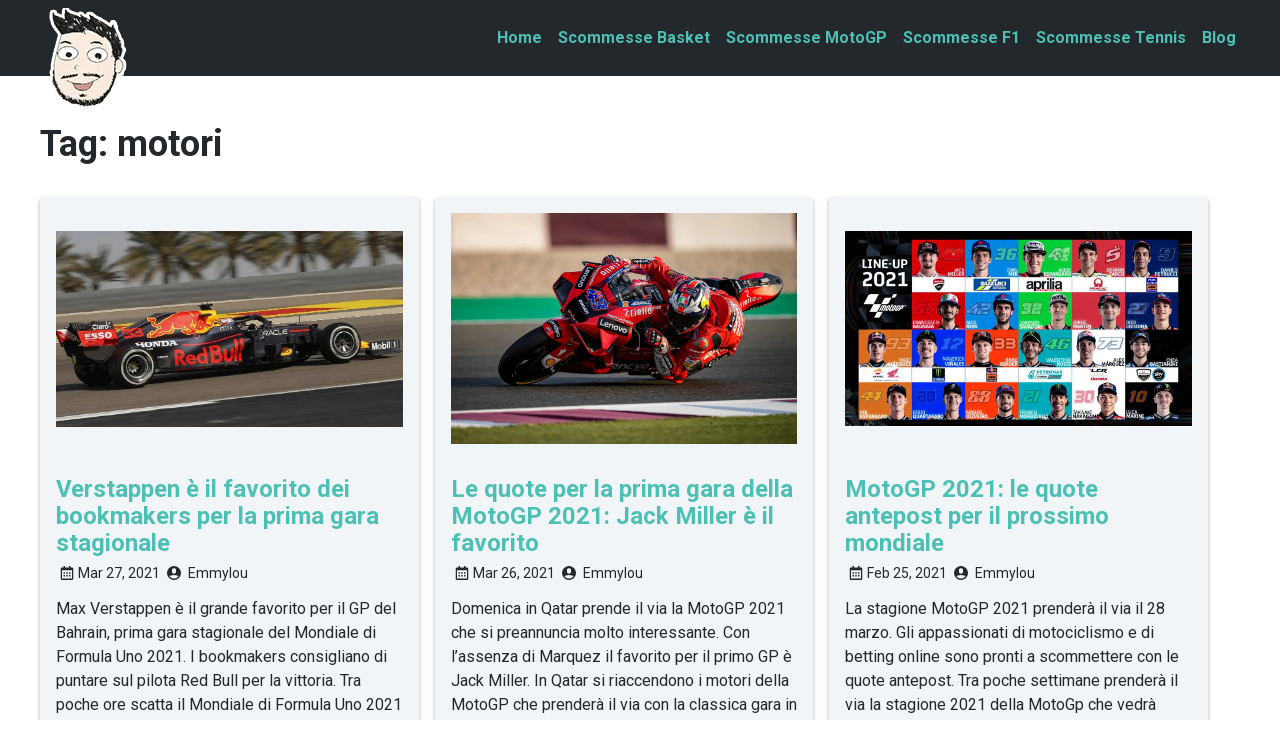

--- FILE ---
content_type: text/html; charset=UTF-8
request_url: https://www.emmylou.net/tag/motori/
body_size: 19354
content:
<!doctype html>
<html lang="it-IT">
<head><meta charset="UTF-8"><script>if(navigator.userAgent.match(/MSIE|Internet Explorer/i)||navigator.userAgent.match(/Trident\/7\..*?rv:11/i)){var href=document.location.href;if(!href.match(/[?&]nowprocket/)){if(href.indexOf("?")==-1){if(href.indexOf("#")==-1){document.location.href=href+"?nowprocket=1"}else{document.location.href=href.replace("#","?nowprocket=1#")}}else{if(href.indexOf("#")==-1){document.location.href=href+"&nowprocket=1"}else{document.location.href=href.replace("#","&nowprocket=1#")}}}}</script><script>class RocketLazyLoadScripts{constructor(){this.triggerEvents=["keydown","mousedown","mousemove","touchmove","touchstart","touchend","wheel"],this.userEventHandler=this._triggerListener.bind(this),this.touchStartHandler=this._onTouchStart.bind(this),this.touchMoveHandler=this._onTouchMove.bind(this),this.touchEndHandler=this._onTouchEnd.bind(this),this.clickHandler=this._onClick.bind(this),this.interceptedClicks=[],window.addEventListener("pageshow",(e=>{this.persisted=e.persisted})),window.addEventListener("DOMContentLoaded",(()=>{this._preconnect3rdParties()})),this.delayedScripts={normal:[],async:[],defer:[]},this.allJQueries=[]}_addUserInteractionListener(e){document.hidden?e._triggerListener():(this.triggerEvents.forEach((t=>window.addEventListener(t,e.userEventHandler,{passive:!0}))),window.addEventListener("touchstart",e.touchStartHandler,{passive:!0}),window.addEventListener("mousedown",e.touchStartHandler),document.addEventListener("visibilitychange",e.userEventHandler))}_removeUserInteractionListener(){this.triggerEvents.forEach((e=>window.removeEventListener(e,this.userEventHandler,{passive:!0}))),document.removeEventListener("visibilitychange",this.userEventHandler)}_onTouchStart(e){"HTML"!==e.target.tagName&&(window.addEventListener("touchend",this.touchEndHandler),window.addEventListener("mouseup",this.touchEndHandler),window.addEventListener("touchmove",this.touchMoveHandler,{passive:!0}),window.addEventListener("mousemove",this.touchMoveHandler),e.target.addEventListener("click",this.clickHandler),this._renameDOMAttribute(e.target,"onclick","rocket-onclick"))}_onTouchMove(e){window.removeEventListener("touchend",this.touchEndHandler),window.removeEventListener("mouseup",this.touchEndHandler),window.removeEventListener("touchmove",this.touchMoveHandler,{passive:!0}),window.removeEventListener("mousemove",this.touchMoveHandler),e.target.removeEventListener("click",this.clickHandler),this._renameDOMAttribute(e.target,"rocket-onclick","onclick")}_onTouchEnd(e){window.removeEventListener("touchend",this.touchEndHandler),window.removeEventListener("mouseup",this.touchEndHandler),window.removeEventListener("touchmove",this.touchMoveHandler,{passive:!0}),window.removeEventListener("mousemove",this.touchMoveHandler)}_onClick(e){e.target.removeEventListener("click",this.clickHandler),this._renameDOMAttribute(e.target,"rocket-onclick","onclick"),this.interceptedClicks.push(e),e.preventDefault(),e.stopPropagation(),e.stopImmediatePropagation()}_replayClicks(){window.removeEventListener("touchstart",this.touchStartHandler,{passive:!0}),window.removeEventListener("mousedown",this.touchStartHandler),this.interceptedClicks.forEach((e=>{e.target.dispatchEvent(new MouseEvent("click",{view:e.view,bubbles:!0,cancelable:!0}))}))}_renameDOMAttribute(e,t,n){e.hasAttribute&&e.hasAttribute(t)&&(event.target.setAttribute(n,event.target.getAttribute(t)),event.target.removeAttribute(t))}_triggerListener(){this._removeUserInteractionListener(this),"loading"===document.readyState?document.addEventListener("DOMContentLoaded",this._loadEverythingNow.bind(this)):this._loadEverythingNow()}_preconnect3rdParties(){let e=[];document.querySelectorAll("script[type=rocketlazyloadscript]").forEach((t=>{if(t.hasAttribute("src")){const n=new URL(t.src).origin;n!==location.origin&&e.push({src:n,crossOrigin:t.crossOrigin||"module"===t.getAttribute("data-rocket-type")})}})),e=[...new Map(e.map((e=>[JSON.stringify(e),e]))).values()],this._batchInjectResourceHints(e,"preconnect")}async _loadEverythingNow(){this.lastBreath=Date.now(),this._delayEventListeners(),this._delayJQueryReady(this),this._handleDocumentWrite(),this._registerAllDelayedScripts(),this._preloadAllScripts(),await this._loadScriptsFromList(this.delayedScripts.normal),await this._loadScriptsFromList(this.delayedScripts.defer),await this._loadScriptsFromList(this.delayedScripts.async);try{await this._triggerDOMContentLoaded(),await this._triggerWindowLoad()}catch(e){}window.dispatchEvent(new Event("rocket-allScriptsLoaded")),this._replayClicks()}_registerAllDelayedScripts(){document.querySelectorAll("script[type=rocketlazyloadscript]").forEach((e=>{e.hasAttribute("src")?e.hasAttribute("async")&&!1!==e.async?this.delayedScripts.async.push(e):e.hasAttribute("defer")&&!1!==e.defer||"module"===e.getAttribute("data-rocket-type")?this.delayedScripts.defer.push(e):this.delayedScripts.normal.push(e):this.delayedScripts.normal.push(e)}))}async _transformScript(e){return await this._littleBreath(),new Promise((t=>{const n=document.createElement("script");[...e.attributes].forEach((e=>{let t=e.nodeName;"type"!==t&&("data-rocket-type"===t&&(t="type"),n.setAttribute(t,e.nodeValue))})),e.hasAttribute("src")?(n.addEventListener("load",t),n.addEventListener("error",t)):(n.text=e.text,t());try{e.parentNode.replaceChild(n,e)}catch(e){t()}}))}async _loadScriptsFromList(e){const t=e.shift();return t?(await this._transformScript(t),this._loadScriptsFromList(e)):Promise.resolve()}_preloadAllScripts(){this._batchInjectResourceHints([...this.delayedScripts.normal,...this.delayedScripts.defer,...this.delayedScripts.async],"preload")}_batchInjectResourceHints(e,t){var n=document.createDocumentFragment();e.forEach((e=>{if(e.src){const i=document.createElement("link");i.href=e.src,i.rel=t,"preconnect"!==t&&(i.as="script"),e.getAttribute&&"module"===e.getAttribute("data-rocket-type")&&(i.crossOrigin=!0),e.crossOrigin&&(i.crossOrigin=e.crossOrigin),n.appendChild(i)}})),document.head.appendChild(n)}_delayEventListeners(){let e={};function t(t,n){!function(t){function n(n){return e[t].eventsToRewrite.indexOf(n)>=0?"rocket-"+n:n}e[t]||(e[t]={originalFunctions:{add:t.addEventListener,remove:t.removeEventListener},eventsToRewrite:[]},t.addEventListener=function(){arguments[0]=n(arguments[0]),e[t].originalFunctions.add.apply(t,arguments)},t.removeEventListener=function(){arguments[0]=n(arguments[0]),e[t].originalFunctions.remove.apply(t,arguments)})}(t),e[t].eventsToRewrite.push(n)}function n(e,t){let n=e[t];Object.defineProperty(e,t,{get:()=>n||function(){},set(i){e["rocket"+t]=n=i}})}t(document,"DOMContentLoaded"),t(window,"DOMContentLoaded"),t(window,"load"),t(window,"pageshow"),t(document,"readystatechange"),n(document,"onreadystatechange"),n(window,"onload"),n(window,"onpageshow")}_delayJQueryReady(e){let t=window.jQuery;Object.defineProperty(window,"jQuery",{get:()=>t,set(n){if(n&&n.fn&&!e.allJQueries.includes(n)){n.fn.ready=n.fn.init.prototype.ready=function(t){e.domReadyFired?t.bind(document)(n):document.addEventListener("rocket-DOMContentLoaded",(()=>t.bind(document)(n)))};const t=n.fn.on;n.fn.on=n.fn.init.prototype.on=function(){if(this[0]===window){function e(e){return e.split(" ").map((e=>"load"===e||0===e.indexOf("load.")?"rocket-jquery-load":e)).join(" ")}"string"==typeof arguments[0]||arguments[0]instanceof String?arguments[0]=e(arguments[0]):"object"==typeof arguments[0]&&Object.keys(arguments[0]).forEach((t=>{delete Object.assign(arguments[0],{[e(t)]:arguments[0][t]})[t]}))}return t.apply(this,arguments),this},e.allJQueries.push(n)}t=n}})}async _triggerDOMContentLoaded(){this.domReadyFired=!0,await this._littleBreath(),document.dispatchEvent(new Event("rocket-DOMContentLoaded")),await this._littleBreath(),window.dispatchEvent(new Event("rocket-DOMContentLoaded")),await this._littleBreath(),document.dispatchEvent(new Event("rocket-readystatechange")),await this._littleBreath(),document.rocketonreadystatechange&&document.rocketonreadystatechange()}async _triggerWindowLoad(){await this._littleBreath(),window.dispatchEvent(new Event("rocket-load")),await this._littleBreath(),window.rocketonload&&window.rocketonload(),await this._littleBreath(),this.allJQueries.forEach((e=>e(window).trigger("rocket-jquery-load"))),await this._littleBreath();const e=new Event("rocket-pageshow");e.persisted=this.persisted,window.dispatchEvent(e),await this._littleBreath(),window.rocketonpageshow&&window.rocketonpageshow({persisted:this.persisted})}_handleDocumentWrite(){const e=new Map;document.write=document.writeln=function(t){const n=document.currentScript,i=document.createRange(),r=n.parentElement;let o=e.get(n);void 0===o&&(o=n.nextSibling,e.set(n,o));const s=document.createDocumentFragment();i.setStart(s,0),s.appendChild(i.createContextualFragment(t)),r.insertBefore(s,o)}}async _littleBreath(){Date.now()-this.lastBreath>45&&(await this._requestAnimFrame(),this.lastBreath=Date.now())}async _requestAnimFrame(){return document.hidden?new Promise((e=>setTimeout(e))):new Promise((e=>requestAnimationFrame(e)))}static run(){const e=new RocketLazyLoadScripts;e._addUserInteractionListener(e)}}RocketLazyLoadScripts.run();</script>
	
	<meta name="viewport" content="width=device-width, initial-scale=1">
	<link rel="profile" href="https://gmpg.org/xfn/11">

	
			<link rel="dns-prefetch" href="//www.google-analytics.com" />
			<link rel="dns-prefetch" href="//www.googletagmanager.com" />
			<link rel="dns-prefetch" href="//fonts.gstatic.com">
			<link rel='dns-prefetch' href='//fonts.googleapis.com' />

		
			

		
	<script type="rocketlazyloadscript">window.koko_analytics = {"tracker_url":"https:\/\/www.emmylou.net\/koko-analytics-collect.php","post_id":0,"use_cookie":1,"cookie_path":"\/","honor_dnt":true};</script><meta name='robots' content='index, follow, max-image-preview:large, max-snippet:-1, max-video-preview:-1' />

	<!-- This site is optimized with the Yoast SEO plugin v18.0 - https://yoast.com/wordpress/plugins/seo/ -->
	<title>motori Archivi - Emmylou</title><link rel="preload" as="style" href="https://fonts.googleapis.com/css?family=Roboto%3A400%2C700&#038;display=swap" /><link rel="stylesheet" href="https://fonts.googleapis.com/css?family=Roboto%3A400%2C700&#038;display=swap" media="print" onload="this.media='all'" /><noscript><link rel="stylesheet" href="https://fonts.googleapis.com/css?family=Roboto%3A400%2C700&#038;display=swap" /></noscript>
	<link rel="canonical" href="https://www.emmylou.net/tag/motori/" />
	<meta property="og:locale" content="it_IT" />
	<meta property="og:type" content="article" />
	<meta property="og:title" content="motori Archivi - Emmylou" />
	<meta property="og:url" content="https://www.emmylou.net/tag/motori/" />
	<meta property="og:site_name" content="Emmylou" />
	<meta name="twitter:card" content="summary_large_image" />
	<script type="application/ld+json" class="yoast-schema-graph">{"@context":"https://schema.org","@graph":[{"@type":"WebSite","@id":"https://www.emmylou.net/#website","url":"https://www.emmylou.net/","name":"Emmylou","description":"Il Blog di Emiliano Lucchesi","potentialAction":[{"@type":"SearchAction","target":{"@type":"EntryPoint","urlTemplate":"https://www.emmylou.net/?s={search_term_string}"},"query-input":"required name=search_term_string"}],"inLanguage":"it-IT"},{"@type":"CollectionPage","@id":"https://www.emmylou.net/tag/motori/#webpage","url":"https://www.emmylou.net/tag/motori/","name":"motori Archivi - Emmylou","isPartOf":{"@id":"https://www.emmylou.net/#website"},"breadcrumb":{"@id":"https://www.emmylou.net/tag/motori/#breadcrumb"},"inLanguage":"it-IT","potentialAction":[{"@type":"ReadAction","target":["https://www.emmylou.net/tag/motori/"]}]},{"@type":"BreadcrumbList","@id":"https://www.emmylou.net/tag/motori/#breadcrumb","itemListElement":[{"@type":"ListItem","position":1,"name":"Home","item":"https://www.emmylou.net/"},{"@type":"ListItem","position":2,"name":"motori"}]}]}</script>
	<!-- / Yoast SEO plugin. -->


<link href='https://fonts.gstatic.com' crossorigin rel='preconnect' />
<link rel="alternate" type="application/rss+xml" title="Emmylou &raquo; Feed" href="https://www.emmylou.net/feed/" />
<link rel="alternate" type="application/rss+xml" title="Emmylou &raquo; Feed dei commenti" href="https://www.emmylou.net/comments/feed/" />
<link rel="alternate" type="application/rss+xml" title="Emmylou &raquo; motori Feed del tag" href="https://www.emmylou.net/tag/motori/feed/" />
<style type="text/css">
img.wp-smiley,
img.emoji {
	display: inline !important;
	border: none !important;
	box-shadow: none !important;
	height: 1em !important;
	width: 1em !important;
	margin: 0 .07em !important;
	vertical-align: -0.1em !important;
	background: none !important;
	padding: 0 !important;
}
</style>
	<link rel='stylesheet' id='wp-block-library-css'  href='https://www.emmylou.net/wp-includes/css/dist/block-library/style.min.css?ver=5.8.12' type='text/css' media='all' />
<link data-minify="1" rel='stylesheet' id='contact-form-7-css'  href='https://www.emmylou.net/wp-content/cache/min/1/wp-content/plugins/contact-form-7/includes/css/styles.css?ver=1707215744' type='text/css' media='all' />
<link data-minify="1" rel='stylesheet' id='sp-ea-font-awesome-css'  href='https://www.emmylou.net/wp-content/cache/min/1/wp-content/plugins/easy-accordion-free/public/assets/css/font-awesome.min.css?ver=1707215744' type='text/css' media='all' />
<link data-minify="1" rel='stylesheet' id='sp-ea-style-css'  href='https://www.emmylou.net/wp-content/cache/min/1/wp-content/plugins/easy-accordion-free/public/assets/css/ea-style.css?ver=1707215744' type='text/css' media='all' />
<style id='sp-ea-style-inline-css' type='text/css'>
#sp-ea-2351 .spcollapsing { height: 0; overflow: hidden; transition-property: height;transition-duration: 300ms;}#sp-ea-2351.sp-easy-accordion>.sp-ea-single {border: 1px solid #e2e2e2; }#sp-ea-2351.sp-easy-accordion>.sp-ea-single>.ea-header a {color: #444;}#sp-ea-2351.sp-easy-accordion>.sp-ea-single>.sp-collapse>.ea-body {background: #fff; color: #444;}#sp-ea-2351.sp-easy-accordion>.sp-ea-single {background: #eee;}#sp-ea-2351.sp-easy-accordion>.sp-ea-single>.ea-header a .ea-expand-icon.fa { float: left; color: #444;font-size: 16px;}#sp-ea-2290 .spcollapsing { height: 0; overflow: hidden; transition-property: height;transition-duration: 300ms;}#sp-ea-2290.sp-easy-accordion>.sp-ea-single {border: 1px solid #e2e2e2; }#sp-ea-2290.sp-easy-accordion>.sp-ea-single>.ea-header a {color: #444;}#sp-ea-2290.sp-easy-accordion>.sp-ea-single>.sp-collapse>.ea-body {background: #fff; color: #444;}#sp-ea-2290.sp-easy-accordion>.sp-ea-single {background: #eee;}#sp-ea-2290.sp-easy-accordion>.sp-ea-single>.ea-header a .ea-expand-icon.fa { float: left; color: #444;font-size: 16px;}#sp-ea-2284 .spcollapsing { height: 0; overflow: hidden; transition-property: height;transition-duration: 300ms;}#sp-ea-2284.sp-easy-accordion>.sp-ea-single {border: 1px solid #e2e2e2; }#sp-ea-2284.sp-easy-accordion>.sp-ea-single>.ea-header a {color: #444;}#sp-ea-2284.sp-easy-accordion>.sp-ea-single>.sp-collapse>.ea-body {background: #fff; color: #444;}#sp-ea-2284.sp-easy-accordion>.sp-ea-single {background: #eee;}#sp-ea-2284.sp-easy-accordion>.sp-ea-single>.ea-header a .ea-expand-icon.fa { float: left; color: #444;font-size: 16px;}#sp-ea-2282 .spcollapsing { height: 0; overflow: hidden; transition-property: height;transition-duration: 300ms;}#sp-ea-2282.sp-easy-accordion>.sp-ea-single {border: 1px solid #e2e2e2; }#sp-ea-2282.sp-easy-accordion>.sp-ea-single>.ea-header a {color: #444;}#sp-ea-2282.sp-easy-accordion>.sp-ea-single>.sp-collapse>.ea-body {background: #fff; color: #444;}#sp-ea-2282.sp-easy-accordion>.sp-ea-single {background: #eee;}#sp-ea-2282.sp-easy-accordion>.sp-ea-single>.ea-header a .ea-expand-icon.fa { float: left; color: #444;font-size: 16px;}#sp-ea-2280 .spcollapsing { height: 0; overflow: hidden; transition-property: height;transition-duration: 300ms;}#sp-ea-2280.sp-easy-accordion>.sp-ea-single {border: 1px solid #e2e2e2; }#sp-ea-2280.sp-easy-accordion>.sp-ea-single>.ea-header a {color: #444;}#sp-ea-2280.sp-easy-accordion>.sp-ea-single>.sp-collapse>.ea-body {background: #fff; color: #444;}#sp-ea-2280.sp-easy-accordion>.sp-ea-single {background: #eee;}#sp-ea-2280.sp-easy-accordion>.sp-ea-single>.ea-header a .ea-expand-icon.fa { float: left; color: #444;font-size: 16px;}#sp-ea-2278 .spcollapsing { height: 0; overflow: hidden; transition-property: height;transition-duration: 300ms;}#sp-ea-2278.sp-easy-accordion>.sp-ea-single {border: 1px solid #e2e2e2; }#sp-ea-2278.sp-easy-accordion>.sp-ea-single>.ea-header a {color: #444;}#sp-ea-2278.sp-easy-accordion>.sp-ea-single>.sp-collapse>.ea-body {background: #fff; color: #444;}#sp-ea-2278.sp-easy-accordion>.sp-ea-single {background: #eee;}#sp-ea-2278.sp-easy-accordion>.sp-ea-single>.ea-header a .ea-expand-icon.fa { float: left; color: #444;font-size: 16px;}#sp-ea-2251 .spcollapsing { height: 0; overflow: hidden; transition-property: height;transition-duration: 300ms;}#sp-ea-2251.sp-easy-accordion>.sp-ea-single {border: 1px solid #e2e2e2; }#sp-ea-2251.sp-easy-accordion>.sp-ea-single>.ea-header a {color: #444;}#sp-ea-2251.sp-easy-accordion>.sp-ea-single>.sp-collapse>.ea-body {background: #fff; color: #444;}#sp-ea-2251.sp-easy-accordion>.sp-ea-single {background: #eee;}#sp-ea-2251.sp-easy-accordion>.sp-ea-single>.ea-header a .ea-expand-icon.fa { float: left; color: #444;font-size: 16px;}#sp-ea-1805 .spcollapsing { height: 0; overflow: hidden; transition-property: height;transition-duration: 300ms;}#sp-ea-1805.sp-easy-accordion>.sp-ea-single {border: 1px solid #e2e2e2; }#sp-ea-1805.sp-easy-accordion>.sp-ea-single>.ea-header a {color: #444;}#sp-ea-1805.sp-easy-accordion>.sp-ea-single>.sp-collapse>.ea-body {background: #fff; color: #444;}#sp-ea-1805.sp-easy-accordion>.sp-ea-single {background: #eee;}#sp-ea-1805.sp-easy-accordion>.sp-ea-single>.ea-header a .ea-expand-icon.fa { float: left; color: #444;font-size: 16px;}#sp-ea-1791 .spcollapsing { height: 0; overflow: hidden; transition-property: height;transition-duration: 500ms;}#sp-ea-1791.sp-easy-accordion>.sp-ea-single {border: 1px solid #e2e2e2; }#sp-ea-1791.sp-easy-accordion>.sp-ea-single>.ea-header a {color: #444;}#sp-ea-1791.sp-easy-accordion>.sp-ea-single>.sp-collapse>.ea-body {background: #fff; color: #444;}#sp-ea-1791.sp-easy-accordion>.sp-ea-single {background: #eee;}#sp-ea-1791.sp-easy-accordion>.sp-ea-single>.ea-header a .ea-expand-icon.fa { float: left; color: #444;font-size: 16px;}#sp-ea-1769 .spcollapsing { height: 0; overflow: hidden; transition-property: height;transition-duration: 500ms;}#sp-ea-1769.sp-easy-accordion>.sp-ea-single {border: 1px solid #e2e2e2; }#sp-ea-1769.sp-easy-accordion>.sp-ea-single>.ea-header a {color: #444;}#sp-ea-1769.sp-easy-accordion>.sp-ea-single>.sp-collapse>.ea-body {background: #fff; color: #444;}#sp-ea-1769.sp-easy-accordion>.sp-ea-single {background: #eee;}#sp-ea-1769.sp-easy-accordion>.sp-ea-single>.ea-header a .ea-expand-icon.fa { float: left; color: #444;font-size: 16px;}#sp-ea-1640 .spcollapsing { height: 0; overflow: hidden; transition-property: height;transition-duration: 500ms;}#sp-ea-1640.sp-easy-accordion>.sp-ea-single {border: 1px solid #e2e2e2; }#sp-ea-1640.sp-easy-accordion>.sp-ea-single>.ea-header a {color: #444;}#sp-ea-1640.sp-easy-accordion>.sp-ea-single>.sp-collapse>.ea-body {background: #fff; color: #444;}#sp-ea-1640.sp-easy-accordion>.sp-ea-single {background: #f1f5f8;}#sp-ea-1640.sp-easy-accordion>.sp-ea-single>.ea-header a .ea-expand-icon.fa { float: left; color: #444;font-size: 16px;}
</style>
<link data-minify="1" rel='stylesheet' id='ez-icomoon-css'  href='https://www.emmylou.net/wp-content/cache/min/1/wp-content/plugins/easy-table-of-contents/vendor/icomoon/style.min.css?ver=1707215744' type='text/css' media='all' />
<link rel='stylesheet' id='ez-toc-css'  href='https://www.emmylou.net/wp-content/plugins/easy-table-of-contents/assets/css/screen.min.css?ver=2.0.17' type='text/css' media='all' />
<style id='ez-toc-inline-css' type='text/css'>
div#ez-toc-container p.ez-toc-title {font-size: 150%;}div#ez-toc-container p.ez-toc-title {font-weight: 500;}div#ez-toc-container ul li {font-size: 95%;}div#ez-toc-container {background: #f1f5f8;border: 1px solid #ddd;width: 40%;}div#ez-toc-container p.ez-toc-title {color: #474747;}div#ez-toc-container ul.ez-toc-list a {color: #41bfb2;}div#ez-toc-container ul.ez-toc-list a:hover {color: #222930;}div#ez-toc-container ul.ez-toc-list a:visited {color: #91bfb3;}
</style>
<link data-minify="1" rel='stylesheet' id='parent-style-css'  href='https://www.emmylou.net/wp-content/cache/min/1/wp-content/themes/akurai/style.css?ver=1707215744' type='text/css' media='all' />
<link data-minify="1" rel='stylesheet' id='akurai_styles-css'  href='https://www.emmylou.net/wp-content/cache/min/1/wp-content/themes/akurai-child/style.css?ver=1707215744' type='text/css' media='all' />
<style id='rocket-lazyload-inline-css' type='text/css'>
.rll-youtube-player{position:relative;padding-bottom:56.23%;height:0;overflow:hidden;max-width:100%;}.rll-youtube-player:focus-within{outline: 2px solid currentColor;outline-offset: 5px;}.rll-youtube-player iframe{position:absolute;top:0;left:0;width:100%;height:100%;z-index:100;background:0 0}.rll-youtube-player img{bottom:0;display:block;left:0;margin:auto;max-width:100%;width:100%;position:absolute;right:0;top:0;border:none;height:auto;-webkit-transition:.4s all;-moz-transition:.4s all;transition:.4s all}.rll-youtube-player img:hover{-webkit-filter:brightness(75%)}.rll-youtube-player .play{height:100%;width:100%;left:0;top:0;position:absolute;background:url(https://www.emmylou.net/wp-content/plugins/wp-rocket/assets/img/youtube.png) no-repeat center;background-color: transparent !important;cursor:pointer;border:none;}
</style>
<script type="rocketlazyloadscript" data-rocket-type='text/javascript' src='https://www.emmylou.net/wp-includes/js/jquery/jquery.min.js?ver=3.6.0' id='jquery-core-js' defer></script>
<script type="rocketlazyloadscript" data-rocket-type='text/javascript' src='https://www.emmylou.net/wp-includes/js/jquery/jquery-migrate.min.js?ver=3.3.2' id='jquery-migrate-js' defer></script>
<link rel="https://api.w.org/" href="https://www.emmylou.net/wp-json/" /><link rel="alternate" type="application/json" href="https://www.emmylou.net/wp-json/wp/v2/tags/64" /><link rel="EditURI" type="application/rsd+xml" title="RSD" href="https://www.emmylou.net/xmlrpc.php?rsd" />
<link rel="wlwmanifest" type="application/wlwmanifest+xml" href="https://www.emmylou.net/wp-includes/wlwmanifest.xml" /> 
<meta name="generator" content="WordPress 5.8.12" />
<style type="text/css">.site-header {color: #f1f5f8;background-color: #22282c;position: sticky; top: 0; z-index: 4;}.site-title a,.site-description,.main-navigation button span,.primary-menu li.menu-item-has-children::after {color: #f1f5f8;}.primary-menu li {font-weight: bold;border-bottom-color: #f1f5f8;}.primary-menu li a,.primary-menu li a:visited {color: #4dc0b5;}.primary-menu li a:hover,.primary-menu li a:active {color: #38a89d;}ul.sub-menu,.main-navigation > div {background-color: #22282c;}.site-tagline { position: absolute; clip: rect(1px, 1px, 1px, 1px); }.site-footer {color: #f1f5f8;background-color: #22282c;}.site-footer .footer-menu li a {color: #f1f5f8;}.site.font-system { font-family: Roboto, serif; }.ai_section {margin-top: 1rem;margin-bottom: 1rem;background-color: #f1f5f8;border-radius: 4px;box-shadow: 0 2px 4px 0 rgba(0, 0, 0, .3);}a, .text-link { color: #4dc0b5; }a:hover, a:active, .text-link:hover, .text-link:active { color: #38a89d; }a:focus, a:active, [role=button]:focus, [role=button]:active {outline-color: #38a89d;outline-style: dotted;}.button,input[type="submit"] {font-weight: normal;color: #23282d;background-color: #4dc0b5;border-radius: 4px;box-shadow: 0 2px 4px 0 rgba(0, 0, 0, .3);}.button:hover, .button:active,input[type="submit"]:hover, input[type="submit"]:active {color: #23282d;background-color: #38a89d;}.content-wrapper:nth-child(2) {padding-top: 0;}.breadcrumbs {padding: 16px 0 0px;}.breadcrumbs--separator {padding: 0 8px;}.site {color: #23282d;}.rating-stars {color: #ffce1b;}.text-primary {color: #4dc0b5;}.bg-primary {background-color: #4dc0b5;}.text-secondary {color: #b8c2cc;}.bg-secondary {background-color: #b8c2cc;}</style><style type="text/css">.saboxplugin-wrap{-webkit-box-sizing:border-box;-moz-box-sizing:border-box;-ms-box-sizing:border-box;box-sizing:border-box;border:1px solid #eee;width:100%;clear:both;display:block;overflow:hidden;word-wrap:break-word;position:relative}.saboxplugin-wrap .saboxplugin-gravatar{float:left;padding:0 20px 20px 20px}.saboxplugin-wrap .saboxplugin-gravatar img{max-width:100px;height:auto;border-radius:0;}.saboxplugin-wrap .saboxplugin-authorname{font-size:18px;line-height:1;margin:20px 0 0 20px;display:block}.saboxplugin-wrap .saboxplugin-authorname a{text-decoration:none}.saboxplugin-wrap .saboxplugin-authorname a:focus{outline:0}.saboxplugin-wrap .saboxplugin-desc{display:block;margin:5px 20px}.saboxplugin-wrap .saboxplugin-desc a{text-decoration:underline}.saboxplugin-wrap .saboxplugin-desc p{margin:5px 0 12px}.saboxplugin-wrap .saboxplugin-web{margin:0 20px 15px;text-align:left}.saboxplugin-wrap .sab-web-position{text-align:right}.saboxplugin-wrap .saboxplugin-web a{color:#ccc;text-decoration:none}.saboxplugin-wrap .saboxplugin-socials{position:relative;display:block;background:#fcfcfc;padding:5px;border-top:1px solid #eee}.saboxplugin-wrap .saboxplugin-socials a svg{width:20px;height:20px}.saboxplugin-wrap .saboxplugin-socials a svg .st2{fill:#fff; transform-origin:center center;}.saboxplugin-wrap .saboxplugin-socials a svg .st1{fill:rgba(0,0,0,.3)}.saboxplugin-wrap .saboxplugin-socials a:hover{opacity:.8;-webkit-transition:opacity .4s;-moz-transition:opacity .4s;-o-transition:opacity .4s;transition:opacity .4s;box-shadow:none!important;-webkit-box-shadow:none!important}.saboxplugin-wrap .saboxplugin-socials .saboxplugin-icon-color{box-shadow:none;padding:0;border:0;-webkit-transition:opacity .4s;-moz-transition:opacity .4s;-o-transition:opacity .4s;transition:opacity .4s;display:inline-block;color:#fff;font-size:0;text-decoration:inherit;margin:5px;-webkit-border-radius:0;-moz-border-radius:0;-ms-border-radius:0;-o-border-radius:0;border-radius:0;overflow:hidden}.saboxplugin-wrap .saboxplugin-socials .saboxplugin-icon-grey{text-decoration:inherit;box-shadow:none;position:relative;display:-moz-inline-stack;display:inline-block;vertical-align:middle;zoom:1;margin:10px 5px;color:#444;fill:#444}.clearfix:after,.clearfix:before{content:' ';display:table;line-height:0;clear:both}.ie7 .clearfix{zoom:1}.saboxplugin-socials.sabox-colored .saboxplugin-icon-color .sab-twitch{border-color:#38245c}.saboxplugin-socials.sabox-colored .saboxplugin-icon-color .sab-addthis{border-color:#e91c00}.saboxplugin-socials.sabox-colored .saboxplugin-icon-color .sab-behance{border-color:#003eb0}.saboxplugin-socials.sabox-colored .saboxplugin-icon-color .sab-delicious{border-color:#06c}.saboxplugin-socials.sabox-colored .saboxplugin-icon-color .sab-deviantart{border-color:#036824}.saboxplugin-socials.sabox-colored .saboxplugin-icon-color .sab-digg{border-color:#00327c}.saboxplugin-socials.sabox-colored .saboxplugin-icon-color .sab-dribbble{border-color:#ba1655}.saboxplugin-socials.sabox-colored .saboxplugin-icon-color .sab-facebook{border-color:#1e2e4f}.saboxplugin-socials.sabox-colored .saboxplugin-icon-color .sab-flickr{border-color:#003576}.saboxplugin-socials.sabox-colored .saboxplugin-icon-color .sab-github{border-color:#264874}.saboxplugin-socials.sabox-colored .saboxplugin-icon-color .sab-google{border-color:#0b51c5}.saboxplugin-socials.sabox-colored .saboxplugin-icon-color .sab-googleplus{border-color:#96271a}.saboxplugin-socials.sabox-colored .saboxplugin-icon-color .sab-html5{border-color:#902e13}.saboxplugin-socials.sabox-colored .saboxplugin-icon-color .sab-instagram{border-color:#1630aa}.saboxplugin-socials.sabox-colored .saboxplugin-icon-color .sab-linkedin{border-color:#00344f}.saboxplugin-socials.sabox-colored .saboxplugin-icon-color .sab-pinterest{border-color:#5b040e}.saboxplugin-socials.sabox-colored .saboxplugin-icon-color .sab-reddit{border-color:#992900}.saboxplugin-socials.sabox-colored .saboxplugin-icon-color .sab-rss{border-color:#a43b0a}.saboxplugin-socials.sabox-colored .saboxplugin-icon-color .sab-sharethis{border-color:#5d8420}.saboxplugin-socials.sabox-colored .saboxplugin-icon-color .sab-skype{border-color:#00658a}.saboxplugin-socials.sabox-colored .saboxplugin-icon-color .sab-soundcloud{border-color:#995200}.saboxplugin-socials.sabox-colored .saboxplugin-icon-color .sab-spotify{border-color:#0f612c}.saboxplugin-socials.sabox-colored .saboxplugin-icon-color .sab-stackoverflow{border-color:#a95009}.saboxplugin-socials.sabox-colored .saboxplugin-icon-color .sab-steam{border-color:#006388}.saboxplugin-socials.sabox-colored .saboxplugin-icon-color .sab-user_email{border-color:#b84e05}.saboxplugin-socials.sabox-colored .saboxplugin-icon-color .sab-stumbleUpon{border-color:#9b280e}.saboxplugin-socials.sabox-colored .saboxplugin-icon-color .sab-tumblr{border-color:#10151b}.saboxplugin-socials.sabox-colored .saboxplugin-icon-color .sab-twitter{border-color:#0967a0}.saboxplugin-socials.sabox-colored .saboxplugin-icon-color .sab-vimeo{border-color:#0d7091}.saboxplugin-socials.sabox-colored .saboxplugin-icon-color .sab-windows{border-color:#003f71}.saboxplugin-socials.sabox-colored .saboxplugin-icon-color .sab-whatsapp{border-color:#003f71}.saboxplugin-socials.sabox-colored .saboxplugin-icon-color .sab-wordpress{border-color:#0f3647}.saboxplugin-socials.sabox-colored .saboxplugin-icon-color .sab-yahoo{border-color:#14002d}.saboxplugin-socials.sabox-colored .saboxplugin-icon-color .sab-youtube{border-color:#900}.saboxplugin-socials.sabox-colored .saboxplugin-icon-color .sab-xing{border-color:#000202}.saboxplugin-socials.sabox-colored .saboxplugin-icon-color .sab-mixcloud{border-color:#2475a0}.saboxplugin-socials.sabox-colored .saboxplugin-icon-color .sab-vk{border-color:#243549}.saboxplugin-socials.sabox-colored .saboxplugin-icon-color .sab-medium{border-color:#00452c}.saboxplugin-socials.sabox-colored .saboxplugin-icon-color .sab-quora{border-color:#420e00}.saboxplugin-socials.sabox-colored .saboxplugin-icon-color .sab-meetup{border-color:#9b181c}.saboxplugin-socials.sabox-colored .saboxplugin-icon-color .sab-goodreads{border-color:#000}.saboxplugin-socials.sabox-colored .saboxplugin-icon-color .sab-snapchat{border-color:#999700}.saboxplugin-socials.sabox-colored .saboxplugin-icon-color .sab-500px{border-color:#00557f}.saboxplugin-socials.sabox-colored .saboxplugin-icon-color .sab-mastodont{border-color:#185886}.sabox-plus-item{margin-bottom:20px}@media screen and (max-width:480px){.saboxplugin-wrap{text-align:center}.saboxplugin-wrap .saboxplugin-gravatar{float:none;padding:20px 0;text-align:center;margin:0 auto;display:block}.saboxplugin-wrap .saboxplugin-gravatar img{float:none;display:inline-block;display:-moz-inline-stack;vertical-align:middle;zoom:1}.saboxplugin-wrap .saboxplugin-desc{margin:0 10px 20px;text-align:center}.saboxplugin-wrap .saboxplugin-authorname{text-align:center;margin:10px 0 20px}}body .saboxplugin-authorname a,body .saboxplugin-authorname a:hover{box-shadow:none;-webkit-box-shadow:none}a.sab-profile-edit{font-size:16px!important;line-height:1!important}.sab-edit-settings a,a.sab-profile-edit{color:#0073aa!important;box-shadow:none!important;-webkit-box-shadow:none!important}.sab-edit-settings{margin-right:15px;position:absolute;right:0;z-index:2;bottom:10px;line-height:20px}.sab-edit-settings i{margin-left:5px}.saboxplugin-socials{line-height:1!important}.rtl .saboxplugin-wrap .saboxplugin-gravatar{float:right}.rtl .saboxplugin-wrap .saboxplugin-authorname{display:flex;align-items:center}.rtl .saboxplugin-wrap .saboxplugin-authorname .sab-profile-edit{margin-right:10px}.rtl .sab-edit-settings{right:auto;left:0}img.sab-custom-avatar{max-width:75px;}.saboxplugin-wrap {margin-top:33px; margin-bottom:14px; padding: 0px 0px }.saboxplugin-wrap .saboxplugin-authorname {font-size:18px; line-height:25px;}.saboxplugin-wrap .saboxplugin-desc p, .saboxplugin-wrap .saboxplugin-desc {font-size:14px !important; line-height:21px !important;}.saboxplugin-wrap .saboxplugin-web {font-size:14px;}.saboxplugin-wrap .saboxplugin-socials a svg {width:18px;height:18px;}</style><link rel="icon" href="https://www.emmylou.net/wp-content/uploads/2022/01/emmylogo-03-100.png" sizes="32x32" />
<link rel="icon" href="https://www.emmylou.net/wp-content/uploads/2022/01/emmylogo-03-100.png" sizes="192x192" />
<link rel="apple-touch-icon" href="https://www.emmylou.net/wp-content/uploads/2022/01/emmylogo-03-100.png" />
<meta name="msapplication-TileImage" content="https://www.emmylou.net/wp-content/uploads/2022/01/emmylogo-03-100.png" />
<noscript><style id="rocket-lazyload-nojs-css">.rll-youtube-player, [data-lazy-src]{display:none !important;}</style></noscript></head>

<body class="archive tag tag-motori tag-64 wp-custom-logo bg-white hfeed ampinactive">


<div id="page" class="site font-system text-base">

	
	<header id="masthead" class="site-header">

		
		<a class="skip-link screen-reader-text" href="#site-navigation">Skip to navigation</a>
		<a class="skip-link screen-reader-text" href="#content">Skip to content</a>

		
		<div class="max-w-wrapper flex flex-row items-center justify-between mx-auto py-2 px-0 sm:px-4 relative">

		
		<div class="site-branding flex items-center pl-2 sm:pl-0">

			
				<span class="mr-4">
					<a href="https://www.emmylou.net/" class="custom-logo-link" rel="home"><picture class="custom-logo">
<source type="image/webp" data-lazy-srcset="https://www.emmylou.net/wp-content/uploads/2022/01/emmylogo-03-100.png.webp" srcset="data:image/svg+xml,%3Csvg%20xmlns=&#039;http://www.w3.org/2000/svg&#039;%20viewBox=&#039;0%200%20100%20100&#039;%3E%3C/svg%3E"/>
<img width="100" height="100" src="data:image/svg+xml,%3Csvg%20xmlns=&#039;http://www.w3.org/2000/svg&#039;%20viewBox=&#039;0%200%20100%20100&#039;%3E%3C/svg%3E" alt="Logo Emmylou" data-lazy-src="https://www.emmylou.net/wp-content/uploads/2022/01/emmylogo-03-100.png"/>
</picture>
<noscript><picture class="custom-logo">
<source type="image/webp" srcset="https://www.emmylou.net/wp-content/uploads/2022/01/emmylogo-03-100.png.webp"/>
<img width="100" height="100" src="https://www.emmylou.net/wp-content/uploads/2022/01/emmylogo-03-100.png" alt="Logo Emmylou"/>
</picture>
</noscript></a>				</span>

			
			<div class="site-tagline">
				<span class="site-title text-md font-bold">
					<a class="" href="https://www.emmylou.net/" rel="home">Emmylou</a>
				</span>
				<br />

				
					<span class="site-description block text-md">
						Il Blog di Emiliano Lucchesi					</span>

							</div>

		</div>

		
		<nav id="site-navigation" class="main-navigation z-50"
			[class]="'main-navigation' + ( navMenuExpanded ? ' toggled' : '' )">

			<button class="menu-toggle absolute pin-t pin-r mt-2 sm:mr-4 bg-transparent py-2"
				on="tap:AMP.setState( { navMenuExpanded: ! navMenuExpanded } )"
				[class]="'menu-toggle absolute pin-t pin-r mt-2 sm:mr-4 bg-transparent py-2' + ( navMenuExpanded ? ' toggled' : '' )"
				aria-controls="primary-menu" aria-expanded="false">
				<span class="menu-open"><svg
		class="icon icon-menu icon-base icon-fill-base icon-stroke-base"
		 aria-hidden="true" role="img"> <use href="#icon-menu" xlink:href="#icon-menu"></use> </svg></span>
				<span class="menu-close"><svg
		class="icon icon-close icon-base icon-fill-base icon-stroke-base"
		 aria-hidden="true" role="img"> <use href="#icon-close" xlink:href="#icon-close"></use> </svg></span>
				<span class="screen-reader-text">Menu</span>
			</button>

			<div class="menu-header-container"><ul id="primary-menu" class="primary-menu list-reset"><li id="menu-item-2035" class="menu-item menu-item-type-post_type menu-item-object-page menu-item-home menu-item-2035"><a href="https://www.emmylou.net/">Home</a></li>
<li id="menu-item-2037" class="menu-item menu-item-type-post_type menu-item-object-page menu-item-2037"><a href="https://www.emmylou.net/scommesse-basket-online/">Scommesse Basket</a></li>
<li id="menu-item-2036" class="menu-item menu-item-type-post_type menu-item-object-page menu-item-2036"><a href="https://www.emmylou.net/scommesse-motogp-online/">Scommesse MotoGP</a></li>
<li id="menu-item-2232" class="menu-item menu-item-type-post_type menu-item-object-page menu-item-2232"><a href="https://www.emmylou.net/scommesse-f1-online/">Scommesse F1</a></li>
<li id="menu-item-2233" class="menu-item menu-item-type-post_type menu-item-object-page menu-item-2233"><a href="https://www.emmylou.net/scommesse-tennis-online/">Scommesse Tennis</a></li>
<li id="menu-item-2222" class="menu-item menu-item-type-post_type menu-item-object-page current_page_parent menu-item-2222"><a href="https://www.emmylou.net/blog/">Blog</a></li>
</ul></div>
		</nav>

				</div>
		
	</header><!-- #masthead -->

	
	<div id="content" class="site-content">

				<div class="content-wrapper max-w-wrapper mx-auto py-8 px-4">
		
	<div id="primary" class="content-area">
		<main id="main" class="site-main">

		
			<header class="page-header mb-8 pt-4">
				<h1 class="page-title mb-4">Tag: <span>motori</span></h1>			</header>

			<div class="blog-posts posts-grid">

			
<article id="post-1412" class="ai_section mb-8 p-4 post-1412 post type-post status-publish format-standard has-post-thumbnail hentry category-f1 tag-bahrain tag-ferrari tag-formula-uno tag-gp-del-bahrain tag-mercedes tag-motori tag-red-bull">

		<div class="post-thumb mb-4">
		
		<a class="post-thumbnail" href="https://www.emmylou.net/verstappen-favorito-bookmakers-prima-gara-2021/" aria-hidden="true" tabindex="-1">
			<picture class="attachment-post-thumbnail size-post-thumbnail wp-post-image">
<source type="image/webp" data-lazy-srcset="https://www.emmylou.net/wp-content/uploads/2021/03/verstappen.jpg.webp 1081w, https://www.emmylou.net/wp-content/uploads/2021/03/verstappen-300x170.jpg.webp 300w, https://www.emmylou.net/wp-content/uploads/2021/03/verstappen-1024x579.jpg.webp 1024w, https://www.emmylou.net/wp-content/uploads/2021/03/verstappen-768x434.jpg.webp 768w" srcset="data:image/svg+xml,%3Csvg%20xmlns=&#039;http://www.w3.org/2000/svg&#039;%20viewBox=&#039;0%200%201081%20611&#039;%3E%3C/svg%3E" data-lazy-sizes="(max-width: 1081px) 100vw, 1081px"/>
<img width="1081" height="611" src="data:image/svg+xml,%3Csvg%20xmlns=&#039;http://www.w3.org/2000/svg&#039;%20viewBox=&#039;0%200%201081%20611&#039;%3E%3C/svg%3E" alt="Verstappen è il favorito dei bookmakers per la prima gara stagionale" data-lazy-srcset="https://www.emmylou.net/wp-content/uploads/2021/03/verstappen.jpg 1081w, https://www.emmylou.net/wp-content/uploads/2021/03/verstappen-300x170.jpg 300w, https://www.emmylou.net/wp-content/uploads/2021/03/verstappen-1024x579.jpg 1024w, https://www.emmylou.net/wp-content/uploads/2021/03/verstappen-768x434.jpg 768w" data-lazy-sizes="(max-width: 1081px) 100vw, 1081px" data-lazy-src="https://www.emmylou.net/wp-content/uploads/2021/03/verstappen.jpg"/>
</picture>
<noscript><picture class="attachment-post-thumbnail size-post-thumbnail wp-post-image">
<source type="image/webp" srcset="https://www.emmylou.net/wp-content/uploads/2021/03/verstappen.jpg.webp 1081w, https://www.emmylou.net/wp-content/uploads/2021/03/verstappen-300x170.jpg.webp 300w, https://www.emmylou.net/wp-content/uploads/2021/03/verstappen-1024x579.jpg.webp 1024w, https://www.emmylou.net/wp-content/uploads/2021/03/verstappen-768x434.jpg.webp 768w" sizes="(max-width: 1081px) 100vw, 1081px"/>
<img width="1081" height="611" src="https://www.emmylou.net/wp-content/uploads/2021/03/verstappen.jpg" alt="Verstappen è il favorito dei bookmakers per la prima gara stagionale" srcset="https://www.emmylou.net/wp-content/uploads/2021/03/verstappen.jpg 1081w, https://www.emmylou.net/wp-content/uploads/2021/03/verstappen-300x170.jpg 300w, https://www.emmylou.net/wp-content/uploads/2021/03/verstappen-1024x579.jpg 1024w, https://www.emmylou.net/wp-content/uploads/2021/03/verstappen-768x434.jpg 768w" sizes="(max-width: 1081px) 100vw, 1081px"/>
</picture>
</noscript>		</a>

			</div>
	
	<header class="entry-header">
		<h2 class="entry-title text-2xl mb-2"><a class="" href="https://www.emmylou.net/verstappen-favorito-bookmakers-prima-gara-2021/" rel="bookmark">Verstappen è il favorito dei bookmakers per la prima gara stagionale</a></h2>			<div class="entry-meta mb-4 text-sm">
				<span class="posted-on"><svg
		class="icon icon-calendar icon-base icon-fill-base icon-stroke-base"
		 aria-hidden="true" role="img"> <use href="#icon-calendar" xlink:href="#icon-calendar"></use> </svg><a href="https://www.emmylou.net/verstappen-favorito-bookmakers-prima-gara-2021/" rel="bookmark"><time class="entry-date published" datetime="2021-03-27T15:46:35+01:00">Mar 27, 2021</time><time class="updated hidden" datetime="2022-08-25T01:23:11+02:00">Ago 25, 2022</time></a></span><span class="byline"> <svg
		class="icon icon-user-solid-circle icon-base icon-fill-base icon-stroke-base"
		 aria-hidden="true" role="img"> <use href="#icon-user-solid-circle" xlink:href="#icon-user-solid-circle"></use> </svg>
			<span class="author vcard">
				<a class="url fn n" href="https://www.emmylou.net/author/emmylou/">
					Emmylou
				</a>
			</span></span>			</div>
			</header>

	<div class="entry-content">

		<p>Max Verstappen è il grande favorito per il GP del Bahrain, prima gara stagionale del Mondiale di Formula Uno 2021. I bookmakers consigliano di puntare sul pilota Red Bull per la vittoria. Tra poche ore scatta il Mondiale di Formula Uno 2021 con il GP del Bahrain, che secondo le agenzie di scommesse sportive ha [&hellip;]</p>

		<div class="entry-footer mt-2 text-sm">
			<span class="cat-links pr-2"><svg
		class="icon icon-folder icon-base icon-fill-base icon-stroke-base"
		 aria-hidden="true" role="img"> <use href="#icon-folder" xlink:href="#icon-folder"></use> </svg> <a href="https://www.emmylou.net/category/f1/" rel="category tag">F1</a></span><span class="tags-links pr-2"><svg
		class="icon icon-tag icon-base icon-fill-base icon-stroke-base"
		 aria-hidden="true" role="img"> <use href="#icon-tag" xlink:href="#icon-tag"></use> </svg> <a href="https://www.emmylou.net/tag/bahrain/" rel="tag">Bahrain</a>, <a href="https://www.emmylou.net/tag/ferrari/" rel="tag">Ferrari</a>, <a href="https://www.emmylou.net/tag/formula-uno/" rel="tag">Formula Uno</a>, <a href="https://www.emmylou.net/tag/gp-del-bahrain/" rel="tag">GP del Bahrain</a>, <a href="https://www.emmylou.net/tag/mercedes/" rel="tag">Mercedes</a>, <a href="https://www.emmylou.net/tag/motori/" rel="tag">motori</a>, <a href="https://www.emmylou.net/tag/red-bull/" rel="tag">Red Bull</a></span>		</div>

	</div>

</article>

<article id="post-1407" class="ai_section mb-8 p-4 post-1407 post type-post status-publish format-standard has-post-thumbnail hentry category-motogp tag-gp tag-jack-miller tag-losail tag-moto tag-motogp tag-motori tag-qatar">

		<div class="post-thumb mb-4">
		
		<a class="post-thumbnail" href="https://www.emmylou.net/quote-prima-gara-motogp-2021/" aria-hidden="true" tabindex="-1">
			<picture class="attachment-post-thumbnail size-post-thumbnail wp-post-image">
<source type="image/webp" data-lazy-srcset="https://www.emmylou.net/wp-content/uploads/2021/03/Ducati-MotoGP-Qatar-2021.jpg.webp 1200w, https://www.emmylou.net/wp-content/uploads/2021/03/Ducati-MotoGP-Qatar-2021-300x200.jpg.webp 300w, https://www.emmylou.net/wp-content/uploads/2021/03/Ducati-MotoGP-Qatar-2021-1024x683.jpg.webp 1024w, https://www.emmylou.net/wp-content/uploads/2021/03/Ducati-MotoGP-Qatar-2021-768x512.jpg.webp 768w" srcset="data:image/svg+xml,%3Csvg%20xmlns=&#039;http://www.w3.org/2000/svg&#039;%20viewBox=&#039;0%200%201200%20800&#039;%3E%3C/svg%3E" data-lazy-sizes="(max-width: 1200px) 100vw, 1200px"/>
<img width="1200" height="800" src="data:image/svg+xml,%3Csvg%20xmlns=&#039;http://www.w3.org/2000/svg&#039;%20viewBox=&#039;0%200%201200%20800&#039;%3E%3C/svg%3E" alt="Le quote per la prima gara della MotoGP 2021: Jack Miller è il favorito" data-lazy-srcset="https://www.emmylou.net/wp-content/uploads/2021/03/Ducati-MotoGP-Qatar-2021.jpg 1200w, https://www.emmylou.net/wp-content/uploads/2021/03/Ducati-MotoGP-Qatar-2021-300x200.jpg 300w, https://www.emmylou.net/wp-content/uploads/2021/03/Ducati-MotoGP-Qatar-2021-1024x683.jpg 1024w, https://www.emmylou.net/wp-content/uploads/2021/03/Ducati-MotoGP-Qatar-2021-768x512.jpg 768w" data-lazy-sizes="(max-width: 1200px) 100vw, 1200px" data-lazy-src="https://www.emmylou.net/wp-content/uploads/2021/03/Ducati-MotoGP-Qatar-2021.jpg"/>
</picture>
<noscript><picture class="attachment-post-thumbnail size-post-thumbnail wp-post-image">
<source type="image/webp" srcset="https://www.emmylou.net/wp-content/uploads/2021/03/Ducati-MotoGP-Qatar-2021.jpg.webp 1200w, https://www.emmylou.net/wp-content/uploads/2021/03/Ducati-MotoGP-Qatar-2021-300x200.jpg.webp 300w, https://www.emmylou.net/wp-content/uploads/2021/03/Ducati-MotoGP-Qatar-2021-1024x683.jpg.webp 1024w, https://www.emmylou.net/wp-content/uploads/2021/03/Ducati-MotoGP-Qatar-2021-768x512.jpg.webp 768w" sizes="(max-width: 1200px) 100vw, 1200px"/>
<img width="1200" height="800" src="https://www.emmylou.net/wp-content/uploads/2021/03/Ducati-MotoGP-Qatar-2021.jpg" alt="Le quote per la prima gara della MotoGP 2021: Jack Miller è il favorito" srcset="https://www.emmylou.net/wp-content/uploads/2021/03/Ducati-MotoGP-Qatar-2021.jpg 1200w, https://www.emmylou.net/wp-content/uploads/2021/03/Ducati-MotoGP-Qatar-2021-300x200.jpg 300w, https://www.emmylou.net/wp-content/uploads/2021/03/Ducati-MotoGP-Qatar-2021-1024x683.jpg 1024w, https://www.emmylou.net/wp-content/uploads/2021/03/Ducati-MotoGP-Qatar-2021-768x512.jpg 768w" sizes="(max-width: 1200px) 100vw, 1200px"/>
</picture>
</noscript>		</a>

			</div>
	
	<header class="entry-header">
		<h2 class="entry-title text-2xl mb-2"><a class="" href="https://www.emmylou.net/quote-prima-gara-motogp-2021/" rel="bookmark">Le quote per la prima gara della MotoGP 2021: Jack Miller è il favorito</a></h2>			<div class="entry-meta mb-4 text-sm">
				<span class="posted-on"><svg
		class="icon icon-calendar icon-base icon-fill-base icon-stroke-base"
		 aria-hidden="true" role="img"> <use href="#icon-calendar" xlink:href="#icon-calendar"></use> </svg><a href="https://www.emmylou.net/quote-prima-gara-motogp-2021/" rel="bookmark"><time class="entry-date published" datetime="2021-03-26T18:00:55+01:00">Mar 26, 2021</time><time class="updated hidden" datetime="2022-08-25T01:13:54+02:00">Ago 25, 2022</time></a></span><span class="byline"> <svg
		class="icon icon-user-solid-circle icon-base icon-fill-base icon-stroke-base"
		 aria-hidden="true" role="img"> <use href="#icon-user-solid-circle" xlink:href="#icon-user-solid-circle"></use> </svg>
			<span class="author vcard">
				<a class="url fn n" href="https://www.emmylou.net/author/emmylou/">
					Emmylou
				</a>
			</span></span>			</div>
			</header>

	<div class="entry-content">

		<p>Domenica in Qatar prende il via la MotoGP 2021 che si preannuncia molto interessante. Con l&#8217;assenza di Marquez il favorito per il primo GP è Jack Miller. In Qatar si riaccendono i motori della MotoGP che prenderà il via con la classica gara in notturna sul circuito di Losail. C&#8217;è grande attesa per l&#8217;inizio della [&hellip;]</p>

		<div class="entry-footer mt-2 text-sm">
			<span class="cat-links pr-2"><svg
		class="icon icon-folder icon-base icon-fill-base icon-stroke-base"
		 aria-hidden="true" role="img"> <use href="#icon-folder" xlink:href="#icon-folder"></use> </svg> <a href="https://www.emmylou.net/category/motogp/" rel="category tag">MotoGP</a></span><span class="tags-links pr-2"><svg
		class="icon icon-tag icon-base icon-fill-base icon-stroke-base"
		 aria-hidden="true" role="img"> <use href="#icon-tag" xlink:href="#icon-tag"></use> </svg> <a href="https://www.emmylou.net/tag/gp/" rel="tag">GP</a>, <a href="https://www.emmylou.net/tag/jack-miller/" rel="tag">Jack Miller</a>, <a href="https://www.emmylou.net/tag/losail/" rel="tag">Losail</a>, <a href="https://www.emmylou.net/tag/moto/" rel="tag">moto</a>, <a href="https://www.emmylou.net/tag/motogp/" rel="tag">MotoGP</a>, <a href="https://www.emmylou.net/tag/motori/" rel="tag">motori</a>, <a href="https://www.emmylou.net/tag/qatar/" rel="tag">Qatar</a></span>		</div>

	</div>

</article>

<article id="post-1369" class="ai_section mb-8 p-4 post-1369 post type-post status-publish format-standard has-post-thumbnail hentry category-motogp tag-ducati tag-honda tag-motogp tag-motori tag-suzuki tag-yamaha">

		<div class="post-thumb mb-4">
		
		<a class="post-thumbnail" href="https://www.emmylou.net/motogp-2021-quote-antepost/" aria-hidden="true" tabindex="-1">
			<picture class="attachment-post-thumbnail size-post-thumbnail wp-post-image">
<source type="image/webp" data-lazy-srcset="https://www.emmylou.net/wp-content/uploads/2021/02/lineup-motogp-2021.jpg.webp 1200w, https://www.emmylou.net/wp-content/uploads/2021/02/lineup-motogp-2021-300x169.jpg.webp 300w, https://www.emmylou.net/wp-content/uploads/2021/02/lineup-motogp-2021-1024x575.jpg.webp 1024w, https://www.emmylou.net/wp-content/uploads/2021/02/lineup-motogp-2021-768x431.jpg.webp 768w" srcset="data:image/svg+xml,%3Csvg%20xmlns=&#039;http://www.w3.org/2000/svg&#039;%20viewBox=&#039;0%200%201200%20674&#039;%3E%3C/svg%3E" data-lazy-sizes="(max-width: 1200px) 100vw, 1200px"/>
<img width="1200" height="674" src="data:image/svg+xml,%3Csvg%20xmlns=&#039;http://www.w3.org/2000/svg&#039;%20viewBox=&#039;0%200%201200%20674&#039;%3E%3C/svg%3E" alt="MotoGP 2021: le quote antepost per il prossimo mondiale" data-lazy-srcset="https://www.emmylou.net/wp-content/uploads/2021/02/lineup-motogp-2021.jpg 1200w, https://www.emmylou.net/wp-content/uploads/2021/02/lineup-motogp-2021-300x169.jpg 300w, https://www.emmylou.net/wp-content/uploads/2021/02/lineup-motogp-2021-1024x575.jpg 1024w, https://www.emmylou.net/wp-content/uploads/2021/02/lineup-motogp-2021-768x431.jpg 768w" data-lazy-sizes="(max-width: 1200px) 100vw, 1200px" data-lazy-src="https://www.emmylou.net/wp-content/uploads/2021/02/lineup-motogp-2021.jpg"/>
</picture>
<noscript><picture class="attachment-post-thumbnail size-post-thumbnail wp-post-image">
<source type="image/webp" srcset="https://www.emmylou.net/wp-content/uploads/2021/02/lineup-motogp-2021.jpg.webp 1200w, https://www.emmylou.net/wp-content/uploads/2021/02/lineup-motogp-2021-300x169.jpg.webp 300w, https://www.emmylou.net/wp-content/uploads/2021/02/lineup-motogp-2021-1024x575.jpg.webp 1024w, https://www.emmylou.net/wp-content/uploads/2021/02/lineup-motogp-2021-768x431.jpg.webp 768w" sizes="(max-width: 1200px) 100vw, 1200px"/>
<img width="1200" height="674" src="https://www.emmylou.net/wp-content/uploads/2021/02/lineup-motogp-2021.jpg" alt="MotoGP 2021: le quote antepost per il prossimo mondiale" srcset="https://www.emmylou.net/wp-content/uploads/2021/02/lineup-motogp-2021.jpg 1200w, https://www.emmylou.net/wp-content/uploads/2021/02/lineup-motogp-2021-300x169.jpg 300w, https://www.emmylou.net/wp-content/uploads/2021/02/lineup-motogp-2021-1024x575.jpg 1024w, https://www.emmylou.net/wp-content/uploads/2021/02/lineup-motogp-2021-768x431.jpg 768w" sizes="(max-width: 1200px) 100vw, 1200px"/>
</picture>
</noscript>		</a>

			</div>
	
	<header class="entry-header">
		<h2 class="entry-title text-2xl mb-2"><a class="" href="https://www.emmylou.net/motogp-2021-quote-antepost/" rel="bookmark">MotoGP 2021: le quote antepost per il prossimo mondiale</a></h2>			<div class="entry-meta mb-4 text-sm">
				<span class="posted-on"><svg
		class="icon icon-calendar icon-base icon-fill-base icon-stroke-base"
		 aria-hidden="true" role="img"> <use href="#icon-calendar" xlink:href="#icon-calendar"></use> </svg><a href="https://www.emmylou.net/motogp-2021-quote-antepost/" rel="bookmark"><time class="entry-date published" datetime="2021-02-25T08:30:14+01:00">Feb 25, 2021</time><time class="updated hidden" datetime="2022-08-17T04:26:44+02:00">Ago 17, 2022</time></a></span><span class="byline"> <svg
		class="icon icon-user-solid-circle icon-base icon-fill-base icon-stroke-base"
		 aria-hidden="true" role="img"> <use href="#icon-user-solid-circle" xlink:href="#icon-user-solid-circle"></use> </svg>
			<span class="author vcard">
				<a class="url fn n" href="https://www.emmylou.net/author/emmylou/">
					Emmylou
				</a>
			</span></span>			</div>
			</header>

	<div class="entry-content">

		<p>La stagione MotoGP 2021 prenderà il via il 28 marzo. Gli appassionati di motociclismo e di betting online sono pronti a scommettere con le quote antepost. Tra poche settimane prenderà il via la stagione 2021 della MotoGp che vedrà scuderie e piloti impegnati in 19 gare. L&#8217;esordio è fissato per domenica 28 marzo 2021, quando [&hellip;]</p>

		<div class="entry-footer mt-2 text-sm">
			<span class="cat-links pr-2"><svg
		class="icon icon-folder icon-base icon-fill-base icon-stroke-base"
		 aria-hidden="true" role="img"> <use href="#icon-folder" xlink:href="#icon-folder"></use> </svg> <a href="https://www.emmylou.net/category/motogp/" rel="category tag">MotoGP</a></span><span class="tags-links pr-2"><svg
		class="icon icon-tag icon-base icon-fill-base icon-stroke-base"
		 aria-hidden="true" role="img"> <use href="#icon-tag" xlink:href="#icon-tag"></use> </svg> <a href="https://www.emmylou.net/tag/ducati/" rel="tag">Ducati</a>, <a href="https://www.emmylou.net/tag/honda/" rel="tag">Honda</a>, <a href="https://www.emmylou.net/tag/motogp/" rel="tag">MotoGP</a>, <a href="https://www.emmylou.net/tag/motori/" rel="tag">motori</a>, <a href="https://www.emmylou.net/tag/suzuki/" rel="tag">Suzuki</a>, <a href="https://www.emmylou.net/tag/yamaha/" rel="tag">Yamaha</a></span>		</div>

	</div>

</article>

<article id="post-955" class="ai_section mb-8 p-4 post-955 post type-post status-publish format-standard has-post-thumbnail hentry category-motogp tag-motogp tag-motori">

		<div class="post-thumb mb-4">
		
		<a class="post-thumbnail" href="https://www.emmylou.net/jerez-motogp-2020/" aria-hidden="true" tabindex="-1">
			<picture class="attachment-post-thumbnail size-post-thumbnail wp-post-image">
<source type="image/webp" data-lazy-srcset="https://www.emmylou.net/wp-content/uploads/2020/07/viernes-quartararo.jpg.webp 1200w, https://www.emmylou.net/wp-content/uploads/2020/07/viernes-quartararo-300x200.jpg.webp 300w, https://www.emmylou.net/wp-content/uploads/2020/07/viernes-quartararo-1024x682.jpg.webp 1024w, https://www.emmylou.net/wp-content/uploads/2020/07/viernes-quartararo-768x511.jpg.webp 768w" srcset="data:image/svg+xml,%3Csvg%20xmlns=&#039;http://www.w3.org/2000/svg&#039;%20viewBox=&#039;0%200%201200%20799&#039;%3E%3C/svg%3E" data-lazy-sizes="(max-width: 1200px) 100vw, 1200px"/>
<img width="1200" height="799" src="data:image/svg+xml,%3Csvg%20xmlns=&#039;http://www.w3.org/2000/svg&#039;%20viewBox=&#039;0%200%201200%20799&#039;%3E%3C/svg%3E" alt="A Jerez inizia la MotoGP 2020: scommettiamo sulla prima gara stagionale!" data-lazy-srcset="https://www.emmylou.net/wp-content/uploads/2020/07/viernes-quartararo.jpg 1200w, https://www.emmylou.net/wp-content/uploads/2020/07/viernes-quartararo-300x200.jpg 300w, https://www.emmylou.net/wp-content/uploads/2020/07/viernes-quartararo-1024x682.jpg 1024w, https://www.emmylou.net/wp-content/uploads/2020/07/viernes-quartararo-768x511.jpg 768w" data-lazy-sizes="(max-width: 1200px) 100vw, 1200px" data-lazy-src="https://www.emmylou.net/wp-content/uploads/2020/07/viernes-quartararo.jpg"/>
</picture>
<noscript><picture class="attachment-post-thumbnail size-post-thumbnail wp-post-image">
<source type="image/webp" srcset="https://www.emmylou.net/wp-content/uploads/2020/07/viernes-quartararo.jpg.webp 1200w, https://www.emmylou.net/wp-content/uploads/2020/07/viernes-quartararo-300x200.jpg.webp 300w, https://www.emmylou.net/wp-content/uploads/2020/07/viernes-quartararo-1024x682.jpg.webp 1024w, https://www.emmylou.net/wp-content/uploads/2020/07/viernes-quartararo-768x511.jpg.webp 768w" sizes="(max-width: 1200px) 100vw, 1200px"/>
<img width="1200" height="799" src="https://www.emmylou.net/wp-content/uploads/2020/07/viernes-quartararo.jpg" alt="A Jerez inizia la MotoGP 2020: scommettiamo sulla prima gara stagionale!" srcset="https://www.emmylou.net/wp-content/uploads/2020/07/viernes-quartararo.jpg 1200w, https://www.emmylou.net/wp-content/uploads/2020/07/viernes-quartararo-300x200.jpg 300w, https://www.emmylou.net/wp-content/uploads/2020/07/viernes-quartararo-1024x682.jpg 1024w, https://www.emmylou.net/wp-content/uploads/2020/07/viernes-quartararo-768x511.jpg 768w" sizes="(max-width: 1200px) 100vw, 1200px"/>
</picture>
</noscript>		</a>

			</div>
	
	<header class="entry-header">
		<h2 class="entry-title text-2xl mb-2"><a class="" href="https://www.emmylou.net/jerez-motogp-2020/" rel="bookmark">A Jerez inizia la MotoGP 2020: scommettiamo sulla prima gara stagionale!</a></h2>			<div class="entry-meta mb-4 text-sm">
				<span class="posted-on"><svg
		class="icon icon-calendar icon-base icon-fill-base icon-stroke-base"
		 aria-hidden="true" role="img"> <use href="#icon-calendar" xlink:href="#icon-calendar"></use> </svg><a href="https://www.emmylou.net/jerez-motogp-2020/" rel="bookmark"><time class="entry-date published" datetime="2020-07-16T19:54:16+02:00">Lug 16, 2020</time><time class="updated hidden" datetime="2022-08-17T04:26:28+02:00">Ago 17, 2022</time></a></span><span class="byline"> <svg
		class="icon icon-user-solid-circle icon-base icon-fill-base icon-stroke-base"
		 aria-hidden="true" role="img"> <use href="#icon-user-solid-circle" xlink:href="#icon-user-solid-circle"></use> </svg>
			<span class="author vcard">
				<a class="url fn n" href="https://www.emmylou.net/author/emmylou/">
					Emmylou
				</a>
			</span></span>			</div>
			</header>

	<div class="entry-content">

		<p>Dopo mesi di attesa, parte finalmente il mondiale di MotoGP 2020. Gli scommettitori hanno già iniziato a piazzare le loro scommesse sfruttando le moltissime opzioni messe a loro disposizione dalle agenzie italiane. Chi porterà a casa la prima gara della stagione? Nel weekend a Jerez inizia finalmente la MotoGP 2020. La stagione non era mai [&hellip;]</p>

		<div class="entry-footer mt-2 text-sm">
			<span class="cat-links pr-2"><svg
		class="icon icon-folder icon-base icon-fill-base icon-stroke-base"
		 aria-hidden="true" role="img"> <use href="#icon-folder" xlink:href="#icon-folder"></use> </svg> <a href="https://www.emmylou.net/category/motogp/" rel="category tag">MotoGP</a></span><span class="tags-links pr-2"><svg
		class="icon icon-tag icon-base icon-fill-base icon-stroke-base"
		 aria-hidden="true" role="img"> <use href="#icon-tag" xlink:href="#icon-tag"></use> </svg> <a href="https://www.emmylou.net/tag/motogp/" rel="tag">MotoGP</a>, <a href="https://www.emmylou.net/tag/motori/" rel="tag">motori</a></span>		</div>

	</div>

</article>

<article id="post-945" class="ai_section mb-8 p-4 post-945 post type-post status-publish format-standard has-post-thumbnail hentry category-f1 tag-austria tag-formula-uno tag-motori">

		<div class="post-thumb mb-4">
		
		<a class="post-thumbnail" href="https://www.emmylou.net/iniziata-formula-uno-2020-quote/" aria-hidden="true" tabindex="-1">
			<picture class="attachment-post-thumbnail size-post-thumbnail wp-post-image">
<source type="image/webp" data-lazy-srcset="https://www.emmylou.net/wp-content/uploads/2020/07/bottas-austria.jpg.webp 800w, https://www.emmylou.net/wp-content/uploads/2020/07/bottas-austria-300x150.jpg.webp 300w, https://www.emmylou.net/wp-content/uploads/2020/07/bottas-austria-768x384.jpg.webp 768w" srcset="data:image/svg+xml,%3Csvg%20xmlns=&#039;http://www.w3.org/2000/svg&#039;%20viewBox=&#039;0%200%20800%20400&#039;%3E%3C/svg%3E" data-lazy-sizes="(max-width: 800px) 100vw, 800px"/>
<img width="800" height="400" src="data:image/svg+xml,%3Csvg%20xmlns=&#039;http://www.w3.org/2000/svg&#039;%20viewBox=&#039;0%200%20800%20400&#039;%3E%3C/svg%3E" alt="E&#8217; iniziata la Formula Uno 2020! Le quote per la seconda gara stagionale" data-lazy-srcset="https://www.emmylou.net/wp-content/uploads/2020/07/bottas-austria.jpg 800w, https://www.emmylou.net/wp-content/uploads/2020/07/bottas-austria-300x150.jpg 300w, https://www.emmylou.net/wp-content/uploads/2020/07/bottas-austria-768x384.jpg 768w" data-lazy-sizes="(max-width: 800px) 100vw, 800px" data-lazy-src="https://www.emmylou.net/wp-content/uploads/2020/07/bottas-austria.jpg"/>
</picture>
<noscript><picture class="attachment-post-thumbnail size-post-thumbnail wp-post-image">
<source type="image/webp" srcset="https://www.emmylou.net/wp-content/uploads/2020/07/bottas-austria.jpg.webp 800w, https://www.emmylou.net/wp-content/uploads/2020/07/bottas-austria-300x150.jpg.webp 300w, https://www.emmylou.net/wp-content/uploads/2020/07/bottas-austria-768x384.jpg.webp 768w" sizes="(max-width: 800px) 100vw, 800px"/>
<img width="800" height="400" src="https://www.emmylou.net/wp-content/uploads/2020/07/bottas-austria.jpg" alt="E&#8217; iniziata la Formula Uno 2020! Le quote per la seconda gara stagionale" srcset="https://www.emmylou.net/wp-content/uploads/2020/07/bottas-austria.jpg 800w, https://www.emmylou.net/wp-content/uploads/2020/07/bottas-austria-300x150.jpg 300w, https://www.emmylou.net/wp-content/uploads/2020/07/bottas-austria-768x384.jpg 768w" sizes="(max-width: 800px) 100vw, 800px"/>
</picture>
</noscript>		</a>

			</div>
	
	<header class="entry-header">
		<h2 class="entry-title text-2xl mb-2"><a class="" href="https://www.emmylou.net/iniziata-formula-uno-2020-quote/" rel="bookmark">E&#8217; iniziata la Formula Uno 2020! Le quote per la seconda gara stagionale</a></h2>			<div class="entry-meta mb-4 text-sm">
				<span class="posted-on"><svg
		class="icon icon-calendar icon-base icon-fill-base icon-stroke-base"
		 aria-hidden="true" role="img"> <use href="#icon-calendar" xlink:href="#icon-calendar"></use> </svg><a href="https://www.emmylou.net/iniziata-formula-uno-2020-quote/" rel="bookmark"><time class="entry-date published" datetime="2020-07-07T20:12:14+02:00">Lug 07, 2020</time><time class="updated hidden" datetime="2022-08-25T01:10:57+02:00">Ago 25, 2022</time></a></span><span class="byline"> <svg
		class="icon icon-user-solid-circle icon-base icon-fill-base icon-stroke-base"
		 aria-hidden="true" role="img"> <use href="#icon-user-solid-circle" xlink:href="#icon-user-solid-circle"></use> </svg>
			<span class="author vcard">
				<a class="url fn n" href="https://www.emmylou.net/author/emmylou/">
					Emmylou
				</a>
			</span></span>			</div>
			</header>

	<div class="entry-content">

		<p>Domenica 5 luglio è finalmente iniziata la stagione della Formula Uno 2020. Ed ora è già tempo di scommettere sulla seconda gara che si correrà ancora in Austria il 12 luglio. Dopo la lunga attesa, si sono finalmente accesi i motori della macchine di Formula Uno che prendono il via al campionato mondiale 2020. Domenica [&hellip;]</p>

		<div class="entry-footer mt-2 text-sm">
			<span class="cat-links pr-2"><svg
		class="icon icon-folder icon-base icon-fill-base icon-stroke-base"
		 aria-hidden="true" role="img"> <use href="#icon-folder" xlink:href="#icon-folder"></use> </svg> <a href="https://www.emmylou.net/category/f1/" rel="category tag">F1</a></span><span class="tags-links pr-2"><svg
		class="icon icon-tag icon-base icon-fill-base icon-stroke-base"
		 aria-hidden="true" role="img"> <use href="#icon-tag" xlink:href="#icon-tag"></use> </svg> <a href="https://www.emmylou.net/tag/austria/" rel="tag">Austria</a>, <a href="https://www.emmylou.net/tag/formula-uno/" rel="tag">Formula Uno</a>, <a href="https://www.emmylou.net/tag/motori/" rel="tag">motori</a></span>		</div>

	</div>

</article>

<article id="post-923" class="ai_section mb-8 p-4 post-923 post type-post status-publish format-standard has-post-thumbnail hentry category-f1 tag-ferrari tag-formula-uno tag-mercedes tag-motori tag-red-bull">

		<div class="post-thumb mb-4">
		
		<a class="post-thumbnail" href="https://www.emmylou.net/scommettere-sulla-formula-uno-2020/" aria-hidden="true" tabindex="-1">
			<picture class="attachment-post-thumbnail size-post-thumbnail wp-post-image">
<source type="image/webp" data-lazy-srcset="https://www.emmylou.net/wp-content/uploads/2020/06/calendario-f1-2020-inizio.jpg.webp 1000w, https://www.emmylou.net/wp-content/uploads/2020/06/calendario-f1-2020-inizio-300x169.jpg.webp 300w, https://www.emmylou.net/wp-content/uploads/2020/06/calendario-f1-2020-inizio-768x432.jpg.webp 768w" srcset="data:image/svg+xml,%3Csvg%20xmlns=&#039;http://www.w3.org/2000/svg&#039;%20viewBox=&#039;0%200%201000%20562&#039;%3E%3C/svg%3E" data-lazy-sizes="(max-width: 1000px) 100vw, 1000px"/>
<img width="1000" height="562" src="data:image/svg+xml,%3Csvg%20xmlns=&#039;http://www.w3.org/2000/svg&#039;%20viewBox=&#039;0%200%201000%20562&#039;%3E%3C/svg%3E" alt="Si torna a scommettere sulla Formula Uno 2020!" data-lazy-srcset="https://www.emmylou.net/wp-content/uploads/2020/06/calendario-f1-2020-inizio.jpg 1000w, https://www.emmylou.net/wp-content/uploads/2020/06/calendario-f1-2020-inizio-300x169.jpg 300w, https://www.emmylou.net/wp-content/uploads/2020/06/calendario-f1-2020-inizio-768x432.jpg 768w" data-lazy-sizes="(max-width: 1000px) 100vw, 1000px" data-lazy-src="https://www.emmylou.net/wp-content/uploads/2020/06/calendario-f1-2020-inizio.jpg"/>
</picture>
<noscript><picture class="attachment-post-thumbnail size-post-thumbnail wp-post-image">
<source type="image/webp" srcset="https://www.emmylou.net/wp-content/uploads/2020/06/calendario-f1-2020-inizio.jpg.webp 1000w, https://www.emmylou.net/wp-content/uploads/2020/06/calendario-f1-2020-inizio-300x169.jpg.webp 300w, https://www.emmylou.net/wp-content/uploads/2020/06/calendario-f1-2020-inizio-768x432.jpg.webp 768w" sizes="(max-width: 1000px) 100vw, 1000px"/>
<img width="1000" height="562" src="https://www.emmylou.net/wp-content/uploads/2020/06/calendario-f1-2020-inizio.jpg" alt="Si torna a scommettere sulla Formula Uno 2020!" srcset="https://www.emmylou.net/wp-content/uploads/2020/06/calendario-f1-2020-inizio.jpg 1000w, https://www.emmylou.net/wp-content/uploads/2020/06/calendario-f1-2020-inizio-300x169.jpg 300w, https://www.emmylou.net/wp-content/uploads/2020/06/calendario-f1-2020-inizio-768x432.jpg 768w" sizes="(max-width: 1000px) 100vw, 1000px"/>
</picture>
</noscript>		</a>

			</div>
	
	<header class="entry-header">
		<h2 class="entry-title text-2xl mb-2"><a class="" href="https://www.emmylou.net/scommettere-sulla-formula-uno-2020/" rel="bookmark">Si torna a scommettere sulla Formula Uno 2020!</a></h2>			<div class="entry-meta mb-4 text-sm">
				<span class="posted-on"><svg
		class="icon icon-calendar icon-base icon-fill-base icon-stroke-base"
		 aria-hidden="true" role="img"> <use href="#icon-calendar" xlink:href="#icon-calendar"></use> </svg><a href="https://www.emmylou.net/scommettere-sulla-formula-uno-2020/" rel="bookmark"><time class="entry-date published" datetime="2020-06-04T10:30:41+02:00">Giu 04, 2020</time><time class="updated hidden" datetime="2022-08-23T08:19:12+02:00">Ago 23, 2022</time></a></span><span class="byline"> <svg
		class="icon icon-user-solid-circle icon-base icon-fill-base icon-stroke-base"
		 aria-hidden="true" role="img"> <use href="#icon-user-solid-circle" xlink:href="#icon-user-solid-circle"></use> </svg>
			<span class="author vcard">
				<a class="url fn n" href="https://www.emmylou.net/author/emmylou/">
					Emmylou
				</a>
			</span></span>			</div>
			</header>

	<div class="entry-content">

		<p>La FIA ha ufficializzato l&#8217;inizio della stagione di Formula Uno 2020. Gli scommettitori quindi sono tornati a puntare sia sul vincitore del mondiale che sui risultati del primo GP che si disputerà il 5 luglio 2020 in Austria. Finalmente si torna a scommettere sulla Formula Uno! Dopo il lungo stop dovuto all&#8217;emergenza sanitaria del Coronavirus, [&hellip;]</p>

		<div class="entry-footer mt-2 text-sm">
			<span class="cat-links pr-2"><svg
		class="icon icon-folder icon-base icon-fill-base icon-stroke-base"
		 aria-hidden="true" role="img"> <use href="#icon-folder" xlink:href="#icon-folder"></use> </svg> <a href="https://www.emmylou.net/category/f1/" rel="category tag">F1</a></span><span class="tags-links pr-2"><svg
		class="icon icon-tag icon-base icon-fill-base icon-stroke-base"
		 aria-hidden="true" role="img"> <use href="#icon-tag" xlink:href="#icon-tag"></use> </svg> <a href="https://www.emmylou.net/tag/ferrari/" rel="tag">Ferrari</a>, <a href="https://www.emmylou.net/tag/formula-uno/" rel="tag">Formula Uno</a>, <a href="https://www.emmylou.net/tag/mercedes/" rel="tag">Mercedes</a>, <a href="https://www.emmylou.net/tag/motori/" rel="tag">motori</a>, <a href="https://www.emmylou.net/tag/red-bull/" rel="tag">Red Bull</a></span>		</div>

	</div>

</article>

<article id="post-818" class="ai_section mb-8 p-4 post-818 post type-post status-publish format-standard has-post-thumbnail hentry category-f1 tag-antepost tag-formula-1 tag-motori tag-quote-antepost">

		<div class="post-thumb mb-4">
		
		<a class="post-thumbnail" href="https://www.emmylou.net/quote-antepost-formula-1-2020/" aria-hidden="true" tabindex="-1">
			<picture class="attachment-post-thumbnail size-post-thumbnail wp-post-image">
<source type="image/webp" data-lazy-srcset="https://www.emmylou.net/wp-content/uploads/2020/02/Formula-1-2020.jpg.webp 640w, https://www.emmylou.net/wp-content/uploads/2020/02/Formula-1-2020-300x160.jpg.webp 300w" srcset="data:image/svg+xml,%3Csvg%20xmlns=&#039;http://www.w3.org/2000/svg&#039;%20viewBox=&#039;0%200%20640%20342&#039;%3E%3C/svg%3E" data-lazy-sizes="(max-width: 640px) 100vw, 640px"/>
<img width="640" height="342" src="data:image/svg+xml,%3Csvg%20xmlns=&#039;http://www.w3.org/2000/svg&#039;%20viewBox=&#039;0%200%20640%20342&#039;%3E%3C/svg%3E" alt="Le quote antepost per il campionato mondiale di Formula 1 2020" data-lazy-srcset="https://www.emmylou.net/wp-content/uploads/2020/02/Formula-1-2020.jpg 640w, https://www.emmylou.net/wp-content/uploads/2020/02/Formula-1-2020-300x160.jpg 300w" data-lazy-sizes="(max-width: 640px) 100vw, 640px" data-lazy-src="https://www.emmylou.net/wp-content/uploads/2020/02/Formula-1-2020.jpg"/>
</picture>
<noscript><picture class="attachment-post-thumbnail size-post-thumbnail wp-post-image">
<source type="image/webp" srcset="https://www.emmylou.net/wp-content/uploads/2020/02/Formula-1-2020.jpg.webp 640w, https://www.emmylou.net/wp-content/uploads/2020/02/Formula-1-2020-300x160.jpg.webp 300w" sizes="(max-width: 640px) 100vw, 640px"/>
<img width="640" height="342" src="https://www.emmylou.net/wp-content/uploads/2020/02/Formula-1-2020.jpg" alt="Le quote antepost per il campionato mondiale di Formula 1 2020" srcset="https://www.emmylou.net/wp-content/uploads/2020/02/Formula-1-2020.jpg 640w, https://www.emmylou.net/wp-content/uploads/2020/02/Formula-1-2020-300x160.jpg 300w" sizes="(max-width: 640px) 100vw, 640px"/>
</picture>
</noscript>		</a>

			</div>
	
	<header class="entry-header">
		<h2 class="entry-title text-2xl mb-2"><a class="" href="https://www.emmylou.net/quote-antepost-formula-1-2020/" rel="bookmark">Le quote antepost per il campionato mondiale di Formula 1 2020</a></h2>			<div class="entry-meta mb-4 text-sm">
				<span class="posted-on"><svg
		class="icon icon-calendar icon-base icon-fill-base icon-stroke-base"
		 aria-hidden="true" role="img"> <use href="#icon-calendar" xlink:href="#icon-calendar"></use> </svg><a href="https://www.emmylou.net/quote-antepost-formula-1-2020/" rel="bookmark"><time class="entry-date published" datetime="2020-02-09T08:00:56+01:00">Feb 09, 2020</time><time class="updated hidden" datetime="2022-08-25T01:05:35+02:00">Ago 25, 2022</time></a></span><span class="byline"> <svg
		class="icon icon-user-solid-circle icon-base icon-fill-base icon-stroke-base"
		 aria-hidden="true" role="img"> <use href="#icon-user-solid-circle" xlink:href="#icon-user-solid-circle"></use> </svg>
			<span class="author vcard">
				<a class="url fn n" href="https://www.emmylou.net/author/emmylou/">
					Emmylou
				</a>
			</span></span>			</div>
			</header>

	<div class="entry-content">

		<p>Il 15 marzo 2020 prenderà il via il campionato mondiale di Formula 1 2020 che si preannuncia molto interessante. Sarà l&#8217;ultimo mondiale prima dell&#8217;introduzione delle nuove regole che dal 2021 rimescoleranno le carte in tavola, quindi ci si aspetta di vedere in pista dei lavori piuttosto simili a quelli dello scorso anno. Anche le quote antepost proposte dai [&hellip;]</p>

		<div class="entry-footer mt-2 text-sm">
			<span class="cat-links pr-2"><svg
		class="icon icon-folder icon-base icon-fill-base icon-stroke-base"
		 aria-hidden="true" role="img"> <use href="#icon-folder" xlink:href="#icon-folder"></use> </svg> <a href="https://www.emmylou.net/category/f1/" rel="category tag">F1</a></span><span class="tags-links pr-2"><svg
		class="icon icon-tag icon-base icon-fill-base icon-stroke-base"
		 aria-hidden="true" role="img"> <use href="#icon-tag" xlink:href="#icon-tag"></use> </svg> <a href="https://www.emmylou.net/tag/antepost/" rel="tag">antepost</a>, <a href="https://www.emmylou.net/tag/formula-1/" rel="tag">Formula 1</a>, <a href="https://www.emmylou.net/tag/motori/" rel="tag">motori</a>, <a href="https://www.emmylou.net/tag/quote-antepost/" rel="tag">quote antepost</a></span>		</div>

	</div>

</article>

<article id="post-318" class="ai_section mb-8 p-4 post-318 post type-post status-publish format-standard has-post-thumbnail hentry category-f1 tag-antepost tag-formula-1 tag-motori tag-quote-antepost">

		<div class="post-thumb mb-4">
		
		<a class="post-thumbnail" href="https://www.emmylou.net/mondiale-di-formula-1-2019-quote/" aria-hidden="true" tabindex="-1">
			<picture class="attachment-post-thumbnail size-post-thumbnail wp-post-image">
<source type="image/webp" data-lazy-srcset="https://www.emmylou.net/wp-content/uploads/2019/01/formula_uno.jpg.webp 1920w, https://www.emmylou.net/wp-content/uploads/2019/01/formula_uno-300x120.jpg.webp 300w, https://www.emmylou.net/wp-content/uploads/2019/01/formula_uno-768x307.jpg.webp 768w, https://www.emmylou.net/wp-content/uploads/2019/01/formula_uno-1024x410.jpg.webp 1024w" srcset="data:image/svg+xml,%3Csvg%20xmlns=&#039;http://www.w3.org/2000/svg&#039;%20viewBox=&#039;0%200%201920%20768&#039;%3E%3C/svg%3E" data-lazy-sizes="(max-width: 1920px) 100vw, 1920px"/>
<img width="1920" height="768" src="data:image/svg+xml,%3Csvg%20xmlns=&#039;http://www.w3.org/2000/svg&#039;%20viewBox=&#039;0%200%201920%20768&#039;%3E%3C/svg%3E" alt="Le quote antepost per il campionato mondiale di Formula 1 2019" data-lazy-srcset="https://www.emmylou.net/wp-content/uploads/2019/01/formula_uno.jpg 1920w, https://www.emmylou.net/wp-content/uploads/2019/01/formula_uno-300x120.jpg 300w, https://www.emmylou.net/wp-content/uploads/2019/01/formula_uno-768x307.jpg 768w, https://www.emmylou.net/wp-content/uploads/2019/01/formula_uno-1024x410.jpg 1024w" data-lazy-sizes="(max-width: 1920px) 100vw, 1920px" data-lazy-src="https://www.emmylou.net/wp-content/uploads/2019/01/formula_uno.jpg"/>
</picture>
<noscript><picture class="attachment-post-thumbnail size-post-thumbnail wp-post-image">
<source type="image/webp" srcset="https://www.emmylou.net/wp-content/uploads/2019/01/formula_uno.jpg.webp 1920w, https://www.emmylou.net/wp-content/uploads/2019/01/formula_uno-300x120.jpg.webp 300w, https://www.emmylou.net/wp-content/uploads/2019/01/formula_uno-768x307.jpg.webp 768w, https://www.emmylou.net/wp-content/uploads/2019/01/formula_uno-1024x410.jpg.webp 1024w" sizes="(max-width: 1920px) 100vw, 1920px"/>
<img width="1920" height="768" src="https://www.emmylou.net/wp-content/uploads/2019/01/formula_uno.jpg" alt="Le quote antepost per il campionato mondiale di Formula 1 2019" srcset="https://www.emmylou.net/wp-content/uploads/2019/01/formula_uno.jpg 1920w, https://www.emmylou.net/wp-content/uploads/2019/01/formula_uno-300x120.jpg 300w, https://www.emmylou.net/wp-content/uploads/2019/01/formula_uno-768x307.jpg 768w, https://www.emmylou.net/wp-content/uploads/2019/01/formula_uno-1024x410.jpg 1024w" sizes="(max-width: 1920px) 100vw, 1920px"/>
</picture>
</noscript>		</a>

			</div>
	
	<header class="entry-header">
		<h2 class="entry-title text-2xl mb-2"><a class="" href="https://www.emmylou.net/mondiale-di-formula-1-2019-quote/" rel="bookmark">Le quote antepost per il campionato mondiale di Formula 1 2019</a></h2>			<div class="entry-meta mb-4 text-sm">
				<span class="posted-on"><svg
		class="icon icon-calendar icon-base icon-fill-base icon-stroke-base"
		 aria-hidden="true" role="img"> <use href="#icon-calendar" xlink:href="#icon-calendar"></use> </svg><a href="https://www.emmylou.net/mondiale-di-formula-1-2019-quote/" rel="bookmark"><time class="entry-date published" datetime="2019-01-29T17:50:05+01:00">Gen 29, 2019</time><time class="updated hidden" datetime="2022-08-18T05:11:06+02:00">Ago 18, 2022</time></a></span><span class="byline"> <svg
		class="icon icon-user-solid-circle icon-base icon-fill-base icon-stroke-base"
		 aria-hidden="true" role="img"> <use href="#icon-user-solid-circle" xlink:href="#icon-user-solid-circle"></use> </svg>
			<span class="author vcard">
				<a class="url fn n" href="https://www.emmylou.net/author/emmylou/">
					Emmylou
				</a>
			</span></span>			</div>
			</header>

	<div class="entry-content">

		<p>Il 17 marzo 2019 prenderà il via il campionato mondiale di Formula 1 2019 che ancora una volta vedrà come grandissimi favoriti Lewis Hamilton e la Mercedes. L&#8217;accoppiata tra il pilota inglese e la scuderia tedesca è stata pressoché invincibile nell&#8217;ultimo quinquennio, durante il quale sono arrivati 5 titoli costruttori per la Mercedes e 4 titoli piloti [&hellip;]</p>

		<div class="entry-footer mt-2 text-sm">
			<span class="cat-links pr-2"><svg
		class="icon icon-folder icon-base icon-fill-base icon-stroke-base"
		 aria-hidden="true" role="img"> <use href="#icon-folder" xlink:href="#icon-folder"></use> </svg> <a href="https://www.emmylou.net/category/f1/" rel="category tag">F1</a></span><span class="tags-links pr-2"><svg
		class="icon icon-tag icon-base icon-fill-base icon-stroke-base"
		 aria-hidden="true" role="img"> <use href="#icon-tag" xlink:href="#icon-tag"></use> </svg> <a href="https://www.emmylou.net/tag/antepost/" rel="tag">antepost</a>, <a href="https://www.emmylou.net/tag/formula-1/" rel="tag">Formula 1</a>, <a href="https://www.emmylou.net/tag/motori/" rel="tag">motori</a>, <a href="https://www.emmylou.net/tag/quote-antepost/" rel="tag">quote antepost</a></span>		</div>

	</div>

</article>

			</div>

			
		</main><!-- #main -->
	</div><!-- #primary -->


				</div>
		
	</div><!-- #content -->

	
	<footer id="colophon" class="site-footer py-4">
		<div class="max-w-wrapper mx-auto">

		
	<div class="footer-logos mt-8 mb-4">
		<div class="flex flex-wrap items-center justify-center p-4 border-t border-b border-neutral">
			
			
<picture style="padding-right:2em;">
<source type="image/webp" data-lazy-srcset="https://www.emmylou.net/wp-content/uploads/2021/09/18-plus.png.webp"/>
<img src="data:image/svg+xml,%3Csvg%20xmlns='http://www.w3.org/2000/svg'%20viewBox='0%200%200%200'%3E%3C/svg%3E" alt="vm 18" data-lazy-src="https://www.emmylou.net/wp-content/uploads/2021/09/18-plus.png"/><noscript><img src="https://www.emmylou.net/wp-content/uploads/2021/09/18-plus.png" alt="vm 18"/></noscript>
</picture>
 <a href="https://www.adm.gov.it/portale/giochi" target="_blank"><picture style="padding-right:2em;">
<source type="image/webp" data-lazy-srcset="https://www.emmylou.net/wp-content/uploads/2021/09/adm-footer.png.webp"/>
<img src="data:image/svg+xml,%3Csvg%20xmlns='http://www.w3.org/2000/svg'%20viewBox='0%200%200%200'%3E%3C/svg%3E" alt="portale AAMS / ADM" data-lazy-src="https://www.emmylou.net/wp-content/uploads/2021/09/adm-footer.png"/><noscript><img src="https://www.emmylou.net/wp-content/uploads/2021/09/adm-footer.png" alt="portale AAMS / ADM"/></noscript>
</picture>
</a><a href="http://lnx.giocatorianonimi.org/" target="_blank"><picture style="padding-right:2em;">
<source type="image/webp" data-lazy-srcset="https://www.emmylou.net/wp-content/uploads/2021/09/giocatori-anonimi.png.webp"/>
<img src="data:image/svg+xml,%3Csvg%20xmlns='http://www.w3.org/2000/svg'%20viewBox='0%200%200%200'%3E%3C/svg%3E" alt="Giocatori Anonimi" data-lazy-src="https://www.emmylou.net/wp-content/uploads/2021/09/giocatori-anonimi.png"/><noscript><img src="https://www.emmylou.net/wp-content/uploads/2021/09/giocatori-anonimi.png" alt="Giocatori Anonimi"/></noscript>
</picture>
</a><a href="https://www.gamblingtherapy.org/it" target="_blank"><picture style="padding-right:2em;">
<source type="image/webp" data-lazy-srcset="https://www.emmylou.net/wp-content/uploads/2021/09/gambling-therapy-logo.png.webp"/>
<img src="data:image/svg+xml,%3Csvg%20xmlns='http://www.w3.org/2000/svg'%20viewBox='0%200%200%200'%3E%3C/svg%3E" alt="Gambling Therapy" data-lazy-src="https://www.emmylou.net/wp-content/uploads/2021/09/gambling-therapy-logo.png"/><noscript><img src="https://www.emmylou.net/wp-content/uploads/2021/09/gambling-therapy-logo.png" alt="Gambling Therapy"/></noscript>
</picture>
</a><picture style="padding-right:2em;">
<source type="image/webp" data-lazy-srcset="https://www.emmylou.net/wp-content/uploads/2021/09/gioca-senza-esagere.png.webp"/>
<img src="data:image/svg+xml,%3Csvg%20xmlns='http://www.w3.org/2000/svg'%20viewBox='0%200%200%200'%3E%3C/svg%3E" alt="gioca senza esagerare" data-lazy-src="https://www.emmylou.net/wp-content/uploads/2021/09/gioca-senza-esagere.png"/><noscript><img src="https://www.emmylou.net/wp-content/uploads/2021/09/gioca-senza-esagere.png" alt="gioca senza esagerare"/></noscript>
</picture>


			
			
		</div>
	</div>

	<ul id="footer-menu" class="footer-menu list-reset flex flex-wrap items-center justify-center px-4 mb-4"><li id="menu-item-38" class="menu-item menu-item-type-custom menu-item-object-custom menu-item-home menu-item-38"><a href="https://www.emmylou.net/">Home</a></li>
<li id="menu-item-39" class="menu-item menu-item-type-post_type menu-item-object-page menu-item-39"><a href="https://www.emmylou.net/emiliano/">Emiliano</a></li>
<li id="menu-item-2034" class="menu-item menu-item-type-post_type menu-item-object-page menu-item-2034"><a href="https://www.emmylou.net/contattami/">Contattami</a></li>
<li id="menu-item-1902" class="menu-item menu-item-type-post_type menu-item-object-page menu-item-1902"><a href="https://www.emmylou.net/glossario-dello-scommettitore/">Glossario</a></li>
<li id="menu-item-1931" class="menu-item menu-item-type-post_type menu-item-object-page menu-item-1931"><a href="https://www.emmylou.net/scommesse-basket-online/">Scommesse Basket Online</a></li>
<li id="menu-item-1940" class="menu-item menu-item-type-post_type menu-item-object-page menu-item-1940"><a href="https://www.emmylou.net/scommesse-motogp-online/">Scommesse MotoGP Online</a></li>
</ul>
		<div class="site-info text-center">

			© 2026   Tutti i diritti riservati | <a href="https://www.emmylou.net">EmmyLou</a>
		</div>
		
		<a href="#" class="scroll-top fixed pin-b pin-r mb-2 mr-2 p-2 text-grey-dark hover:bg-grey border border-grey cursor-pointer hidden">
			<svg
		class="icon icon-arrow-thick-up icon-base icon-fill-base icon-stroke-base"
		 aria-hidden="true" role="img"> <use href="#icon-arrow-thick-up" xlink:href="#icon-arrow-thick-up"></use> </svg>			<span class="screen-reader-text">Scroll to top</span>
		</a>

		
		</div>
	</footer><!-- #colophon -->

</div><!-- #page -->

<script type="rocketlazyloadscript" data-minify="1" data-rocket-type='text/javascript' defer src='https://www.emmylou.net/wp-content/cache/min/1/wp-content/plugins/koko-analytics/assets/dist/js/script.js?ver=1707215744' id='koko-analytics-js'></script>
<script type="rocketlazyloadscript" data-rocket-type='text/javascript' src='https://www.emmylou.net/wp-includes/js/dist/vendor/regenerator-runtime.min.js?ver=0.13.7' id='regenerator-runtime-js' defer></script>
<script type="rocketlazyloadscript" data-rocket-type='text/javascript' src='https://www.emmylou.net/wp-includes/js/dist/vendor/wp-polyfill.min.js?ver=3.15.0' id='wp-polyfill-js'></script>
<script type='text/javascript' id='contact-form-7-js-extra'>
/* <![CDATA[ */
var wpcf7 = {"api":{"root":"https:\/\/www.emmylou.net\/wp-json\/","namespace":"contact-form-7\/v1"},"cached":"1"};
/* ]]> */
</script>
<script type="rocketlazyloadscript" data-minify="1" data-rocket-type='text/javascript' src='https://www.emmylou.net/wp-content/cache/min/1/wp-content/plugins/contact-form-7/includes/js/index.js?ver=1707215744' id='contact-form-7-js' defer></script>
<script type="rocketlazyloadscript" data-rocket-type='text/javascript' id='rocket-browser-checker-js-after'>
"use strict";var _createClass=function(){function defineProperties(target,props){for(var i=0;i<props.length;i++){var descriptor=props[i];descriptor.enumerable=descriptor.enumerable||!1,descriptor.configurable=!0,"value"in descriptor&&(descriptor.writable=!0),Object.defineProperty(target,descriptor.key,descriptor)}}return function(Constructor,protoProps,staticProps){return protoProps&&defineProperties(Constructor.prototype,protoProps),staticProps&&defineProperties(Constructor,staticProps),Constructor}}();function _classCallCheck(instance,Constructor){if(!(instance instanceof Constructor))throw new TypeError("Cannot call a class as a function")}var RocketBrowserCompatibilityChecker=function(){function RocketBrowserCompatibilityChecker(options){_classCallCheck(this,RocketBrowserCompatibilityChecker),this.passiveSupported=!1,this._checkPassiveOption(this),this.options=!!this.passiveSupported&&options}return _createClass(RocketBrowserCompatibilityChecker,[{key:"_checkPassiveOption",value:function(self){try{var options={get passive(){return!(self.passiveSupported=!0)}};window.addEventListener("test",null,options),window.removeEventListener("test",null,options)}catch(err){self.passiveSupported=!1}}},{key:"initRequestIdleCallback",value:function(){!1 in window&&(window.requestIdleCallback=function(cb){var start=Date.now();return setTimeout(function(){cb({didTimeout:!1,timeRemaining:function(){return Math.max(0,50-(Date.now()-start))}})},1)}),!1 in window&&(window.cancelIdleCallback=function(id){return clearTimeout(id)})}},{key:"isDataSaverModeOn",value:function(){return"connection"in navigator&&!0===navigator.connection.saveData}},{key:"supportsLinkPrefetch",value:function(){var elem=document.createElement("link");return elem.relList&&elem.relList.supports&&elem.relList.supports("prefetch")&&window.IntersectionObserver&&"isIntersecting"in IntersectionObserverEntry.prototype}},{key:"isSlowConnection",value:function(){return"connection"in navigator&&"effectiveType"in navigator.connection&&("2g"===navigator.connection.effectiveType||"slow-2g"===navigator.connection.effectiveType)}}]),RocketBrowserCompatibilityChecker}();
</script>
<script type='text/javascript' id='rocket-preload-links-js-extra'>
/* <![CDATA[ */
var RocketPreloadLinksConfig = {"excludeUris":"\/(?:.+\/)?feed(?:\/(?:.+\/?)?)?$|\/(?:.+\/)?embed\/|\/(index\\.php\/)?wp\\-json(\/.*|$)|\/refer\/|\/go\/|\/recommend\/|\/recommends\/","usesTrailingSlash":"1","imageExt":"jpg|jpeg|gif|png|tiff|bmp|webp|avif|pdf|doc|docx|xls|xlsx|php","fileExt":"jpg|jpeg|gif|png|tiff|bmp|webp|avif|pdf|doc|docx|xls|xlsx|php|html|htm","siteUrl":"https:\/\/www.emmylou.net","onHoverDelay":"100","rateThrottle":"3"};
/* ]]> */
</script>
<script type="rocketlazyloadscript" data-rocket-type='text/javascript' id='rocket-preload-links-js-after'>
(function() {
"use strict";var r="function"==typeof Symbol&&"symbol"==typeof Symbol.iterator?function(e){return typeof e}:function(e){return e&&"function"==typeof Symbol&&e.constructor===Symbol&&e!==Symbol.prototype?"symbol":typeof e},e=function(){function i(e,t){for(var n=0;n<t.length;n++){var i=t[n];i.enumerable=i.enumerable||!1,i.configurable=!0,"value"in i&&(i.writable=!0),Object.defineProperty(e,i.key,i)}}return function(e,t,n){return t&&i(e.prototype,t),n&&i(e,n),e}}();function i(e,t){if(!(e instanceof t))throw new TypeError("Cannot call a class as a function")}var t=function(){function n(e,t){i(this,n),this.browser=e,this.config=t,this.options=this.browser.options,this.prefetched=new Set,this.eventTime=null,this.threshold=1111,this.numOnHover=0}return e(n,[{key:"init",value:function(){!this.browser.supportsLinkPrefetch()||this.browser.isDataSaverModeOn()||this.browser.isSlowConnection()||(this.regex={excludeUris:RegExp(this.config.excludeUris,"i"),images:RegExp(".("+this.config.imageExt+")$","i"),fileExt:RegExp(".("+this.config.fileExt+")$","i")},this._initListeners(this))}},{key:"_initListeners",value:function(e){-1<this.config.onHoverDelay&&document.addEventListener("mouseover",e.listener.bind(e),e.listenerOptions),document.addEventListener("mousedown",e.listener.bind(e),e.listenerOptions),document.addEventListener("touchstart",e.listener.bind(e),e.listenerOptions)}},{key:"listener",value:function(e){var t=e.target.closest("a"),n=this._prepareUrl(t);if(null!==n)switch(e.type){case"mousedown":case"touchstart":this._addPrefetchLink(n);break;case"mouseover":this._earlyPrefetch(t,n,"mouseout")}}},{key:"_earlyPrefetch",value:function(t,e,n){var i=this,r=setTimeout(function(){if(r=null,0===i.numOnHover)setTimeout(function(){return i.numOnHover=0},1e3);else if(i.numOnHover>i.config.rateThrottle)return;i.numOnHover++,i._addPrefetchLink(e)},this.config.onHoverDelay);t.addEventListener(n,function e(){t.removeEventListener(n,e,{passive:!0}),null!==r&&(clearTimeout(r),r=null)},{passive:!0})}},{key:"_addPrefetchLink",value:function(i){return this.prefetched.add(i.href),new Promise(function(e,t){var n=document.createElement("link");n.rel="prefetch",n.href=i.href,n.onload=e,n.onerror=t,document.head.appendChild(n)}).catch(function(){})}},{key:"_prepareUrl",value:function(e){if(null===e||"object"!==(void 0===e?"undefined":r(e))||!1 in e||-1===["http:","https:"].indexOf(e.protocol))return null;var t=e.href.substring(0,this.config.siteUrl.length),n=this._getPathname(e.href,t),i={original:e.href,protocol:e.protocol,origin:t,pathname:n,href:t+n};return this._isLinkOk(i)?i:null}},{key:"_getPathname",value:function(e,t){var n=t?e.substring(this.config.siteUrl.length):e;return n.startsWith("/")||(n="/"+n),this._shouldAddTrailingSlash(n)?n+"/":n}},{key:"_shouldAddTrailingSlash",value:function(e){return this.config.usesTrailingSlash&&!e.endsWith("/")&&!this.regex.fileExt.test(e)}},{key:"_isLinkOk",value:function(e){return null!==e&&"object"===(void 0===e?"undefined":r(e))&&(!this.prefetched.has(e.href)&&e.origin===this.config.siteUrl&&-1===e.href.indexOf("?")&&-1===e.href.indexOf("#")&&!this.regex.excludeUris.test(e.href)&&!this.regex.images.test(e.href))}}],[{key:"run",value:function(){"undefined"!=typeof RocketPreloadLinksConfig&&new n(new RocketBrowserCompatibilityChecker({capture:!0,passive:!0}),RocketPreloadLinksConfig).init()}}]),n}();t.run();
}());
</script>
<script type='text/javascript' id='akurai_scripts-js-extra'>
/* <![CDATA[ */
var Akurai = {"restUrl":"https:\/\/www.emmylou.net\/wp-json\/wp\/v2\/"};
/* ]]> */
</script>
<script type="rocketlazyloadscript" data-minify="1" data-rocket-type='text/javascript' src='https://www.emmylou.net/wp-content/cache/min/1/wp-content/themes/akurai/js/scripts.js?ver=1707215744' id='akurai_scripts-js' defer></script>
<script type='text/javascript' src='https://www.emmylou.net/wp-includes/js/wp-embed.min.js?ver=5.8.12' id='wp-embed-js' defer></script>
<svg style="position: absolute; width: 0; height: 0; overflow: hidden;" version="1.1" xmlns="http://www.w3.org/2000/svg" xmlns:xlink="http://www.w3.org/1999/xlink">
  <defs>
  <symbol id="icon-plus" viewBox="0 0 20 20"><path d="M11 9V5H9v4H5v2h4v4h2v-4h4V9h-4zm-1 11a10 10 0 1 1 0-20 10 10 0 0 1 0 20z"/></symbol>
  <symbol id="icon-minus" viewBox="0 0 20 20"><path d="M10 20a10 10 0 1 1 0-20 10 10 0 0 1 0 20zm5-11H5v2h10V9z"/></symbol>
  <symbol id="icon-arrow-thick-up" viewBox="0 0 20 20"><path d="M7 10v8h6v-8h5l-8-8-8 8h5z"/></symbol>
  <symbol id="icon-arrow-thin-right" viewBox="0 0 20 20"><path d="M16.172 9l-6.071-6.071 1.414-1.414L20 10l-.707.707-7.778 7.778-1.414-1.414L16.172 11H0V9z"/></symbol>
  <symbol id="icon-arrow-thick-right" viewBox="0 0 20 20"><path d="M10 7H2v6h8v5l8-8-8-8v5z"/></symbol>
  <symbol id="icon-calendar" viewBox="0 0 20 20"><path d="M1 4c0-1.1.9-2 2-2h14a2 2 0 0 1 2 2v14a2 2 0 0 1-2 2H3a2 2 0 0 1-2-2V4zm2 2v12h14V6H3zm2-6h2v2H5V0zm8 0h2v2h-2V0zM5 9h2v2H5V9zm0 4h2v2H5v-2zm4-4h2v2H9V9zm0 4h2v2H9v-2zm4-4h2v2h-2V9zm0 4h2v2h-2v-2z"/></symbol>
  <symbol id="icon-close" viewBox="0 0 20 20"><path d="M10 8.586L2.929 1.515 1.515 2.929 8.586 10l-7.071 7.071 1.414 1.414L10 11.414l7.071 7.071 1.414-1.414L11.414 10l7.071-7.071-1.414-1.414L10 8.586z"/></symbol>
  <symbol id="icon-compose" viewBox="0 0 20 20"><path d="M2 4v14h14v-6l2-2v10H0V2h10L8 4H2zm10.3-.3l4 4L8 16H4v-4l8.3-8.3zm1.4-1.4L16 0l4 4-2.3 2.3-4-4z"/></symbol>
  <symbol id="icon-coffee" viewBox="0 0 20 20"><path d="M4 11H2a2 2 0 0 1-2-2V5c0-1.1.9-2 2-2h2V1h14v10a4 4 0 0 1-4 4H8a4 4 0 0 1-4-4zm0-2V5H2v4h2zm-2 8v-1h18v1l-4 2H6l-4-2z"/></symbol>
  <symbol id="icon-conversation" viewBox="0 0 20 20"><path d="M17 11v3l-3-3H8a2 2 0 0 1-2-2V2c0-1.1.9-2 2-2h10a2 2 0 0 1 2 2v7a2 2 0 0 1-2 2h-1zm-3 2v2a2 2 0 0 1-2 2H6l-3 3v-3H2a2 2 0 0 1-2-2V8c0-1.1.9-2 2-2h2v3a4 4 0 0 0 4 4h6z"/></symbol>
  <symbol id="icon-currency-dollar" viewBox="0 0 20 20"><path d="M10 20a10 10 0 1 1 0-20 10 10 0 0 1 0 20zm1-5h1a3 3 0 0 0 0-6H7.99a1 1 0 0 1 0-2H14V5h-3V3H9v2H8a3 3 0 1 0 0 6h4a1 1 0 1 1 0 2H6v2h3v2h2v-2z"/></symbol>
  <symbol id="icon-flag" viewBox="0 0 20 20"><path d="M7.667 12H2v8H0V0h12l.333 2H20l-3 6 3 6H8l-.333-2z"/></symbol>
  <symbol id="icon-folder" viewBox="0 0 20 20"><path d="M0 4c0-1.1.9-2 2-2h7l2 2h7a2 2 0 0 1 2 2v10a2 2 0 0 1-2 2H2a2 2 0 0 1-2-2V4z"/></symbol>
  <symbol id="icon-globe" viewBox="0 0 20 20"><path d="M10 20a10 10 0 1 1 0-20 10 10 0 0 1 0 20zm2-2.25a8 8 0 0 0 4-2.46V9a2 2 0 0 1-2-2V3.07a7.95 7.95 0 0 0-3-1V3a2 2 0 0 1-2 2v1a2 2 0 0 1-2 2v2h3a2 2 0 0 1 2 2v5.75zm-4 0V15a2 2 0 0 1-2-2v-1h-.5A1.5 1.5 0 0 1 4 10.5V8H2.25A8.01 8.01 0 0 0 8 17.75z"/></symbol>
  <symbol id="icon-information-outline" viewBox="0 0 20 20"><path d="M2.93 17.07A10 10 0 1 1 17.07 2.93 10 10 0 0 1 2.93 17.07zm12.73-1.41A8 8 0 1 0 4.34 4.34a8 8 0 0 0 11.32 11.32zM9 11V9h2v6H9v-4zm0-6h2v2H9V5z"/></symbol>
  <symbol id="icon-library" viewBox="0 0 20 20"><path d="M0 6l10-6 10 6v2H0V6zm0 12h20v2H0v-2zm2-2h16v2H2v-2zm0-8h4v8H2V8zm6 0h4v8H8V8zm6 0h4v8h-4V8z"/></symbol>
  <symbol id="icon-link" viewBox="0 0 20 20"><path d="M9.26 13a2 2 0 0 1 .01-2.01A3 3 0 0 0 9 5H5a3 3 0 0 0 0 6h.08a6.06 6.06 0 0 0 0 2H5A5 5 0 0 1 5 3h4a5 5 0 0 1 .26 10zm1.48-6a2 2 0 0 1-.01 2.01A3 3 0 0 0 11 15h4a3 3 0 0 0 0-6h-.08a6.06 6.06 0 0 0 0-2H15a5 5 0 0 1 0 10h-4a5 5 0 0 1-.26-10z"/></symbol>
  <symbol id="icon-menu" viewBox="0 0 20 20"><path d="M0 3h20v2H0V3zm0 6h20v2H0V9zm0 6h20v2H0v-2z"/></symbol>
  <symbol id="icon-music-album" viewBox="0 0 20 20"><path d="M0 0h20v20H0V0zm10 18a8 8 0 1 0 0-16 8 8 0 0 0 0 16zm0-5a3 3 0 1 1 0-6 3 3 0 0 1 0 6z"/></symbol>
  <symbol id="icon-shield" viewBox="0 0 20 20"><path d="M19 11a7.5 7.5 0 0 1-3.5 5.94L10 20l-5.5-3.06A7.5 7.5 0 0 1 1 11V3c3.38 0 6.5-1.12 9-3 2.5 1.89 5.62 3 9 3v8zm-9 1.08l2.92 2.04-1.03-3.41 2.84-2.15-3.56-.08L10 5.12 8.83 8.48l-3.56.08L8.1 10.7l-1.03 3.4L10 12.09z"/></symbol>
  <symbol id="icon-target" viewBox="0 0 20 20"><path d="M17.94 11H13V9h4.94A8 8 0 0 0 11 2.06V7H9V2.06A8 8 0 0 0 2.06 9H7v2H2.06A8 8 0 0 0 9 17.94V13h2v4.94A8 8 0 0 0 17.94 11zM10 20a10 10 0 1 1 0-20 10 10 0 0 1 0 20z"/></symbol>
  <symbol id="icon-cons" viewBox="0 0 20 20"><path d="M2.93 17.07A10 10 0 1 1 17.07 2.93 10 10 0 0 1 2.93 17.07zm1.41-1.41A8 8 0 1 0 15.66 4.34 8 8 0 0 0 4.34 15.66zm9.9-8.49L11.41 10l2.83 2.83-1.41 1.41L10 11.41l-2.83 2.83-1.41-1.41L8.59 10 5.76 7.17l1.41-1.41L10 8.59l2.83-2.83 1.41 1.41z"/></symbol>
  <symbol id="icon-pros" viewBox="0 0 20 20"><path d="M2.93 17.07A10 10 0 1 1 17.07 2.93 10 10 0 0 1 2.93 17.07zm12.73-1.41A8 8 0 1 0 4.34 4.34a8 8 0 0 0 11.32 11.32zM6.7 9.29L9 11.6l4.3-4.3 1.4 1.42L9 14.4l-3.7-3.7 1.4-1.42z"/></symbol>
  <symbol id="icon-ticket" viewBox="0 0 20 20"><path d="M20 12v5H0v-5a2 2 0 1 0 0-4V3h20v5a2 2 0 1 0 0 4zM3 5v10h14V5H3zm7 7.08l-2.92 2.04L8.1 10.7 5.27 8.56l3.56-.08L10 5.12l1.17 3.36 3.56.08-2.84 2.15 1.03 3.4L10 12.09z"/></symbol>
  <symbol id="icon-view-tile" viewBox="0 0 20 20"><path d="M0 0h9v9H0V0zm2 2v5h5V2H2zm-2 9h9v9H0v-9zm2 2v5h5v-5H2zm9-13h9v9h-9V0zm2 2v5h5V2h-5zm-2 9h9v9h-9v-9zm2 2v5h5v-5h-5z"/></symbol>
  <symbol id="icon-star-full" viewBox="0 0 20 20"><path d="M10 15l-5.878 3.09 1.123-6.545L.489 6.91l6.572-.955L10 0l2.939 5.955 6.572.955-4.756 4.635 1.123 6.545z"/></symbol>
  <symbol id="icon-star-half" viewBox="0 0 20 20"><path d="M20,6.744 L12.809,6.127 L10,-0.5 L7.191,6.127 L0,6.744 L5.455,11.471 L3.82,18.5 L10,14.772 L16.18,18.499 L14.545,11.47 L20,6.744 L20,6.744 Z M10,12.896 L10,3.595 L11.71,7.631 L16.09,8.007 L12.768,10.885 L13.764,15.166 L10,12.896 L10,12.896 Z" /></symbol>
  <symbol id="icon-star-empty" viewBox="0 0 20 20"><path d="M20,7.244 L12.809,6.627 L10,0 L7.191,6.627 L0,7.244 L5.455,11.971 L3.82,19 L10,15.272 L16.18,19 L14.545,11.971 L20,7.244 L20,7.244 Z M10,13.396 L6.237,15.666 L7.233,11.385 L3.91,8.507 L8.29,8.131 L10,4.095 L11.71,8.131 L16.09,8.507 L12.768,11.385 L13.764,15.666 L10,13.396 L10,13.396 Z" /></symbol>
  <symbol id="icon-tag" viewBox="0 0 20 20"><path d="M0 10V2l2-2h8l10 10-10 10L0 10zm4.5-4a1.5 1.5 0 1 0 0-3 1.5 1.5 0 0 0 0 3z"/></symbol>
  <symbol id="icon-trophy" viewBox="0 0 20 20"><path d="M15 9a3 3 0 0 0 3-3h2a5 5 0 0 1-5.1 5 5 5 0 0 1-3.9 3.9V17l5 2v1H4v-1l5-2v-2.1A5 5 0 0 1 5.1 11H5a5 5 0 0 1-5-5h2a3 3 0 0 0 3 3V4H2v2H0V2h5V0h10v2h5v4h-2V4h-3v5z"/></symbol>
  <symbol id="icon-user-solid-circle" viewBox="0 0 20 20"><path d="M10 20a10 10 0 1 1 0-20 10 10 0 0 1 0 20zM7 6v2a3 3 0 1 0 6 0V6a3 3 0 1 0-6 0zm-3.65 8.44a8 8 0 0 0 13.3 0 15.94 15.94 0 0 0-13.3 0z"/></symbol>
  <symbol id="icon-question" viewBox="0 0 20 20"><path d="M10 20a10 10 0 1 1 0-20 10 10 0 0 1 0 20zm2-13c0 .28-.21.8-.42 1L10 9.58c-.57.58-1 1.6-1 2.42v1h2v-1c0-.29.21-.8.42-1L13 9.42c.57-.58 1-1.6 1-2.42a4 4 0 1 0-8 0h2a2 2 0 1 1 4 0zm-3 8v2h2v-2H9z"/></symbol>
  <symbol id="icon-dollar" viewBox="0 0 20 20"><path d="M10 20a10 10 0 1 1 0-20 10 10 0 0 1 0 20zm1-5h1a3 3 0 0 0 0-6H7.99a1 1 0 0 1 0-2H14V5h-3V3H9v2H8a3 3 0 1 0 0 6h4a1 1 0 1 1 0 2H6v2h3v2h2v-2z"/></symbol>
</defs>
</svg>
<script>window.lazyLoadOptions=[{elements_selector:"img[data-lazy-src],.rocket-lazyload,iframe[data-lazy-src]",data_src:"lazy-src",data_srcset:"lazy-srcset",data_sizes:"lazy-sizes",class_loading:"lazyloading",class_loaded:"lazyloaded",threshold:300,callback_loaded:function(element){if(element.tagName==="IFRAME"&&element.dataset.rocketLazyload=="fitvidscompatible"){if(element.classList.contains("lazyloaded")){if(typeof window.jQuery!="undefined"){if(jQuery.fn.fitVids){jQuery(element).parent().fitVids()}}}}}},{elements_selector:".rocket-lazyload",data_src:"lazy-src",data_srcset:"lazy-srcset",data_sizes:"lazy-sizes",class_loading:"lazyloading",class_loaded:"lazyloaded",threshold:300,}];window.addEventListener('LazyLoad::Initialized',function(e){var lazyLoadInstance=e.detail.instance;if(window.MutationObserver){var observer=new MutationObserver(function(mutations){var image_count=0;var iframe_count=0;var rocketlazy_count=0;mutations.forEach(function(mutation){for(var i=0;i<mutation.addedNodes.length;i++){if(typeof mutation.addedNodes[i].getElementsByTagName!=='function'){continue}
if(typeof mutation.addedNodes[i].getElementsByClassName!=='function'){continue}
images=mutation.addedNodes[i].getElementsByTagName('img');is_image=mutation.addedNodes[i].tagName=="IMG";iframes=mutation.addedNodes[i].getElementsByTagName('iframe');is_iframe=mutation.addedNodes[i].tagName=="IFRAME";rocket_lazy=mutation.addedNodes[i].getElementsByClassName('rocket-lazyload');image_count+=images.length;iframe_count+=iframes.length;rocketlazy_count+=rocket_lazy.length;if(is_image){image_count+=1}
if(is_iframe){iframe_count+=1}}});if(image_count>0||iframe_count>0||rocketlazy_count>0){lazyLoadInstance.update()}});var b=document.getElementsByTagName("body")[0];var config={childList:!0,subtree:!0};observer.observe(b,config)}},!1)</script><script data-no-minify="1" async src="https://www.emmylou.net/wp-content/plugins/wp-rocket/assets/js/lazyload/17.5/lazyload.min.js"></script><script>function lazyLoadThumb(e){var t='<img data-lazy-src="https://i.ytimg.com/vi/ID/hqdefault.jpg" alt="" width="480" height="360"><noscript><img src="https://i.ytimg.com/vi/ID/hqdefault.jpg" alt="" width="480" height="360"></noscript>',a='<button class="play" aria-label="play Youtube video"></button>';return t.replace("ID",e)+a}function lazyLoadYoutubeIframe(){var e=document.createElement("iframe"),t="ID?autoplay=1";t+=0===this.parentNode.dataset.query.length?'':'&'+this.parentNode.dataset.query;e.setAttribute("src",t.replace("ID",this.parentNode.dataset.src)),e.setAttribute("frameborder","0"),e.setAttribute("allowfullscreen","1"),e.setAttribute("allow", "accelerometer; autoplay; encrypted-media; gyroscope; picture-in-picture"),this.parentNode.parentNode.replaceChild(e,this.parentNode)}document.addEventListener("DOMContentLoaded",function(){var e,t,p,a=document.getElementsByClassName("rll-youtube-player");for(t=0;t<a.length;t++)e=document.createElement("div"),e.setAttribute("data-id",a[t].dataset.id),e.setAttribute("data-query", a[t].dataset.query),e.setAttribute("data-src", a[t].dataset.src),e.innerHTML=lazyLoadThumb(a[t].dataset.id),a[t].appendChild(e),p=e.querySelector('.play'),p.onclick=lazyLoadYoutubeIframe});</script>

</body>
</html>

<!-- This website is like a Rocket, isn't it? Performance optimized by WP Rocket. Learn more: https://wp-rocket.me - Debug: cached@1769073428 -->

--- FILE ---
content_type: text/css; charset=utf-8
request_url: https://www.emmylou.net/wp-content/cache/min/1/wp-content/themes/akurai-child/style.css?ver=1707215744
body_size: 1752
content:
.item-glossario{font-size:1.25em;display:block;font-weight:bolder;background-color:#f1f5f8;color:#316666;margin-top:.03em}h2.glossario{padding:.2em;margin-bottom:-.01em;display:block;font-weight:bolder;background-color:#4dc0b5;color:#316666}a.link-glossario{background-color:#f1f5f8;color:#316666;font-weight:bolder;font-size:2em;padding:max(.5em, 25px);margin:.1em;display:inline-block;border:4px solid #4dc0b5;box-sizing:border-box}a.link-glossario-grey{background-color:#f5fafa;color:#d9dbdb;font-weight:bolder;font-size:2em;padding:max(.5em, 25px);margin:.1em;display:inline-block;border:4px solid #d9dbdb;box-sizing:border-box}h1.review-title.text-4xl.mb-4.mt-2{font-size:3rem}h2{font-size:2rem}#singola{background-color:#f9f9f9}.block.font-bold.text-xl.mb-2{color:grey}.block.mb-2.font-bold{color:grey}@media only screen and (min-width:650px){h2.mt-4::before{content:url(https://www.emmylou.net/wp-content/uploads/2022/01/emmylogo-03-100.png);position:absolute;margin-left:-1.5em;margin-top:-.1em}}@media only screen and (max-width:650px){h2.mt-4::before{content:url(https://www.emmylou.net/wp-content/uploads/2022/01/emmylogo-03-100.png);position:relative}}.altezza-minima{min-height:525px}@media (min-width:1240px){.site-content .content-wrapper .content-area{flex:0 0 1200px;max-width:1200px;padding-left:0;padding-right:2rem}.site-content .content-wrapper .content-area.review-area{flex:0 1 900px}}.bigCTA{width:50%;padding-top:.5em;padding-bottom:.5em;margin-left:auto;margin-right:auto;font-family:Roboto,serif;color:#23282d;line-height:4.5em}.BB-CTA{font-weight:700;font-size:2em}@media only screen and (max-width:800px){.bigCTA{width:100%}}.titolo{font-weight:700;font-size:1.7em;margin-top:-.01em;margin-bottom:1em}@media only screen and (min-width:800px){.icon.icon-arrow-thick-up.icon-base.icon-fill-base.icon-stroke-base{width:5em;height:5em;margin:0 .25rem;vertical-align:-.125rem;fill:currentColor}.mr-2{margin-right:5rem}}.akurai-offers svg{width:5rem;height:5rem}.offerlink{font-weight:700}.aligncenter,div.aligncenter{display:block;margin-left:auto;margin-right:auto}.alignleft{float:left;margin-right:1rem}.alignright{float:right}.box01{padding:1rem;margin-top:1rem;margin-bottom:1rem;background-color:#f1f5f8;border-radius:4px;box-shadow:0 2px 4px 0 rgb(0 0 0 / 30%)}.box02{padding:1rem;margin-top:1rem;margin-bottom:1rem;background-color:#FFFDE5;border-radius:4px;box-shadow:0 2px 4px 0 rgb(0 0 0 / 30%)}table{border:1px solid #ccc;border-collapse:collapse;margin:0;padding:0;width:100%;table-layout:fixed}table caption{font-size:1.5em;margin:.5em 0 .75em}table tr{background-color:#f8f8f8;border:1px solid #ddd;padding:.35em}table th,table td{padding:.625em;text-align:center}table th{font-size:.85em;letter-spacing:.1em;text-transform:uppercase}.ResTab{display:flex;flex-wrap:wrap;margin:0 0 0 0;padding:0}.ResTab-cell{box-sizing:border-box;flex-grow:1;width:100%;padding:.5em;overflow:hidden;list-style:none;border:solid 1px #B8C2CC;background:#E2E6E9}.ResTab-cell--head{background:#4DC0B5;font-size:1.2em;font-weight:700;padding:.4em}.ResTabHead{background:#222930;flex-grow:1;width:100%;padding:.5em;overflow:hidden;color:#fff;font-size:1.2em;font-weight:700;text-align:center}.ResTab-cell>h2,.ResTab-cell>h3,.ResTab-cell>h4{margin:0}.ResTab--2cols>.ResTab-cell{width:50%}.ResTab--3cols>.ResTab-cell{width:33.33%}.ResTab--4cols>.ResTab-cell{width:25%}.ResTab--5cols>.ResTab-cell{width:20%}.ResTab--6cols>.ResTab-cell{width:16.6%}@media all and (max-width:500px){.ResTab--collapse{display:block}.ResTab--collapse>.ResTab-cell{width:100%!important}.no-flexbox .ResTab{display:block}.no-flexbox .ResTab>.ResTab-cell{width:100%}.ResTab-cell.ResTab-cell--last{margin-bottom:.5em}}.wp-caption{background-color:#222930;padding-bottom:.5em;line-height:1.5em;text-align:center;font-weight:700;font-size:1.05em}.wp-caption-text{color:#fff}.scom-live{background:#b8c2cc;padding:.9rem;margin-top:2em;margin-bottom:2em}.scom-live2{display:inline-block;display:flex;justify-content:center}@media all and (max-width:750px){.scom-live{background:#b8c2cc;padding:.9rem}.scom-live2{display:block;margin-left:auto;margin-right:auto}}@media only screen and (max-width:600px){figure.alignleft,img.alignleft,figure.alignright,img.alignright picture.alignright,picture.alignleft{float:none;display:block;margin-left:auto;margin-right:auto}}.duecolonne{width:50%;padding:0 10px 0 0;float:left}.clearcolonne{width:100%;display:inline-block}@media only screen and (max-width:600px){.duecolonne{width:100%;float:none;display:block;align-content:center}}.finoa-recensione-hero{font-size:.8rem;font-weight:400}.mb-0.review-hero--bonus{font-size:1.5rem;font-weight:700;margin-bottom:-.5rem}.bottone-recensione-hero{font-size:1.8rem;font-weight:700;padding-top:.6rem;padding-bottom:.6rem}@media only screen and (min-width:575px){.finoa{font-size:.9rem}.review-table--row--bonus--content.block.font-bold{font-size:1.89rem}.review-table--row--bonus--code{font-size:.9rem}.button.bottone-tabella-auto.animation-3{font-size:2rem;font-weight:700;padding-top:.8rem;padding-bottom:.8rem}.review-table--row--logo{flex:0 0 10rem}.review-table--row--key.font-bold{color:grey}.review-table--row--key{flex:0 0 1.5rem}.review-table--row--ratings--stars.rating-stars.block{font-size:2rem}}.mb-0.rating-stars{font-size:3em}.review-hero--ratings.mb-0{display:none}.block.mb-2.rating-stars{font-size:2em}a.review-table--row--ratings--review.inline-block.text-sm{border-bottom:1px dashed #4DC0B5}a:hover.review-table--row--ratings--review.inline-block.text-sm{border-bottom:1px solid #4DC0B5}@media only screen and (min-width:800px){.recens-mob{display:none}}@media only screen and (max-width:800px){.recens-desk{display:none}}.my-4{margin-top:0rem;margin-bottom:0rem}.sep-piccola{padding-top:11em}